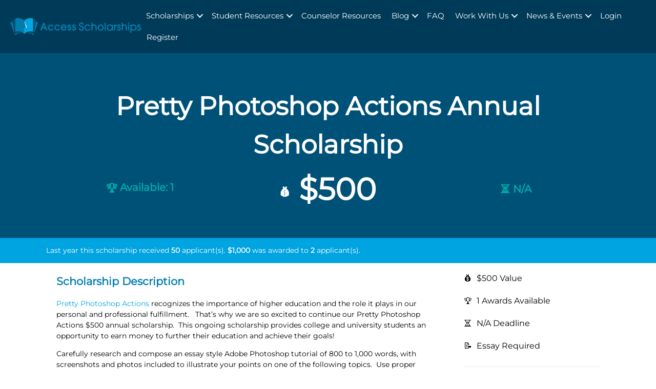

--- FILE ---
content_type: text/html; charset=UTF-8
request_url: https://accessscholarships.com/scholarship/pretty-photoshop-actions-annual-scholarship/
body_size: 25306
content:
<!DOCTYPE html>
<html lang="en-US">
	<head><meta charset="UTF-8" /><script>if(navigator.userAgent.match(/MSIE|Internet Explorer/i)||navigator.userAgent.match(/Trident\/7\..*?rv:11/i)){var href=document.location.href;if(!href.match(/[?&]nowprocket/)){if(href.indexOf("?")==-1){if(href.indexOf("#")==-1){document.location.href=href+"?nowprocket=1"}else{document.location.href=href.replace("#","?nowprocket=1#")}}else{if(href.indexOf("#")==-1){document.location.href=href+"&nowprocket=1"}else{document.location.href=href.replace("#","&nowprocket=1#")}}}}</script><script>(()=>{class RocketLazyLoadScripts{constructor(){this.v="2.0.4",this.userEvents=["keydown","keyup","mousedown","mouseup","mousemove","mouseover","mouseout","touchmove","touchstart","touchend","touchcancel","wheel","click","dblclick","input"],this.attributeEvents=["onblur","onclick","oncontextmenu","ondblclick","onfocus","onmousedown","onmouseenter","onmouseleave","onmousemove","onmouseout","onmouseover","onmouseup","onmousewheel","onscroll","onsubmit"]}async t(){this.i(),this.o(),/iP(ad|hone)/.test(navigator.userAgent)&&this.h(),this.u(),this.l(this),this.m(),this.k(this),this.p(this),this._(),await Promise.all([this.R(),this.L()]),this.lastBreath=Date.now(),this.S(this),this.P(),this.D(),this.O(),this.M(),await this.C(this.delayedScripts.normal),await this.C(this.delayedScripts.defer),await this.C(this.delayedScripts.async),await this.T(),await this.F(),await this.j(),await this.A(),window.dispatchEvent(new Event("rocket-allScriptsLoaded")),this.everythingLoaded=!0,this.lastTouchEnd&&await new Promise(t=>setTimeout(t,500-Date.now()+this.lastTouchEnd)),this.I(),this.H(),this.U(),this.W()}i(){this.CSPIssue=sessionStorage.getItem("rocketCSPIssue"),document.addEventListener("securitypolicyviolation",t=>{this.CSPIssue||"script-src-elem"!==t.violatedDirective||"data"!==t.blockedURI||(this.CSPIssue=!0,sessionStorage.setItem("rocketCSPIssue",!0))},{isRocket:!0})}o(){window.addEventListener("pageshow",t=>{this.persisted=t.persisted,this.realWindowLoadedFired=!0},{isRocket:!0}),window.addEventListener("pagehide",()=>{this.onFirstUserAction=null},{isRocket:!0})}h(){let t;function e(e){t=e}window.addEventListener("touchstart",e,{isRocket:!0}),window.addEventListener("touchend",function i(o){o.changedTouches[0]&&t.changedTouches[0]&&Math.abs(o.changedTouches[0].pageX-t.changedTouches[0].pageX)<10&&Math.abs(o.changedTouches[0].pageY-t.changedTouches[0].pageY)<10&&o.timeStamp-t.timeStamp<200&&(window.removeEventListener("touchstart",e,{isRocket:!0}),window.removeEventListener("touchend",i,{isRocket:!0}),"INPUT"===o.target.tagName&&"text"===o.target.type||(o.target.dispatchEvent(new TouchEvent("touchend",{target:o.target,bubbles:!0})),o.target.dispatchEvent(new MouseEvent("mouseover",{target:o.target,bubbles:!0})),o.target.dispatchEvent(new PointerEvent("click",{target:o.target,bubbles:!0,cancelable:!0,detail:1,clientX:o.changedTouches[0].clientX,clientY:o.changedTouches[0].clientY})),event.preventDefault()))},{isRocket:!0})}q(t){this.userActionTriggered||("mousemove"!==t.type||this.firstMousemoveIgnored?"keyup"===t.type||"mouseover"===t.type||"mouseout"===t.type||(this.userActionTriggered=!0,this.onFirstUserAction&&this.onFirstUserAction()):this.firstMousemoveIgnored=!0),"click"===t.type&&t.preventDefault(),t.stopPropagation(),t.stopImmediatePropagation(),"touchstart"===this.lastEvent&&"touchend"===t.type&&(this.lastTouchEnd=Date.now()),"click"===t.type&&(this.lastTouchEnd=0),this.lastEvent=t.type,t.composedPath&&t.composedPath()[0].getRootNode()instanceof ShadowRoot&&(t.rocketTarget=t.composedPath()[0]),this.savedUserEvents.push(t)}u(){this.savedUserEvents=[],this.userEventHandler=this.q.bind(this),this.userEvents.forEach(t=>window.addEventListener(t,this.userEventHandler,{passive:!1,isRocket:!0})),document.addEventListener("visibilitychange",this.userEventHandler,{isRocket:!0})}U(){this.userEvents.forEach(t=>window.removeEventListener(t,this.userEventHandler,{passive:!1,isRocket:!0})),document.removeEventListener("visibilitychange",this.userEventHandler,{isRocket:!0}),this.savedUserEvents.forEach(t=>{(t.rocketTarget||t.target).dispatchEvent(new window[t.constructor.name](t.type,t))})}m(){const t="return false",e=Array.from(this.attributeEvents,t=>"data-rocket-"+t),i="["+this.attributeEvents.join("],[")+"]",o="[data-rocket-"+this.attributeEvents.join("],[data-rocket-")+"]",s=(e,i,o)=>{o&&o!==t&&(e.setAttribute("data-rocket-"+i,o),e["rocket"+i]=new Function("event",o),e.setAttribute(i,t))};new MutationObserver(t=>{for(const n of t)"attributes"===n.type&&(n.attributeName.startsWith("data-rocket-")||this.everythingLoaded?n.attributeName.startsWith("data-rocket-")&&this.everythingLoaded&&this.N(n.target,n.attributeName.substring(12)):s(n.target,n.attributeName,n.target.getAttribute(n.attributeName))),"childList"===n.type&&n.addedNodes.forEach(t=>{if(t.nodeType===Node.ELEMENT_NODE)if(this.everythingLoaded)for(const i of[t,...t.querySelectorAll(o)])for(const t of i.getAttributeNames())e.includes(t)&&this.N(i,t.substring(12));else for(const e of[t,...t.querySelectorAll(i)])for(const t of e.getAttributeNames())this.attributeEvents.includes(t)&&s(e,t,e.getAttribute(t))})}).observe(document,{subtree:!0,childList:!0,attributeFilter:[...this.attributeEvents,...e]})}I(){this.attributeEvents.forEach(t=>{document.querySelectorAll("[data-rocket-"+t+"]").forEach(e=>{this.N(e,t)})})}N(t,e){const i=t.getAttribute("data-rocket-"+e);i&&(t.setAttribute(e,i),t.removeAttribute("data-rocket-"+e))}k(t){Object.defineProperty(HTMLElement.prototype,"onclick",{get(){return this.rocketonclick||null},set(e){this.rocketonclick=e,this.setAttribute(t.everythingLoaded?"onclick":"data-rocket-onclick","this.rocketonclick(event)")}})}S(t){function e(e,i){let o=e[i];e[i]=null,Object.defineProperty(e,i,{get:()=>o,set(s){t.everythingLoaded?o=s:e["rocket"+i]=o=s}})}e(document,"onreadystatechange"),e(window,"onload"),e(window,"onpageshow");try{Object.defineProperty(document,"readyState",{get:()=>t.rocketReadyState,set(e){t.rocketReadyState=e},configurable:!0}),document.readyState="loading"}catch(t){console.log("WPRocket DJE readyState conflict, bypassing")}}l(t){this.originalAddEventListener=EventTarget.prototype.addEventListener,this.originalRemoveEventListener=EventTarget.prototype.removeEventListener,this.savedEventListeners=[],EventTarget.prototype.addEventListener=function(e,i,o){o&&o.isRocket||!t.B(e,this)&&!t.userEvents.includes(e)||t.B(e,this)&&!t.userActionTriggered||e.startsWith("rocket-")||t.everythingLoaded?t.originalAddEventListener.call(this,e,i,o):(t.savedEventListeners.push({target:this,remove:!1,type:e,func:i,options:o}),"mouseenter"!==e&&"mouseleave"!==e||t.originalAddEventListener.call(this,e,t.savedUserEvents.push,o))},EventTarget.prototype.removeEventListener=function(e,i,o){o&&o.isRocket||!t.B(e,this)&&!t.userEvents.includes(e)||t.B(e,this)&&!t.userActionTriggered||e.startsWith("rocket-")||t.everythingLoaded?t.originalRemoveEventListener.call(this,e,i,o):t.savedEventListeners.push({target:this,remove:!0,type:e,func:i,options:o})}}J(t,e){this.savedEventListeners=this.savedEventListeners.filter(i=>{let o=i.type,s=i.target||window;return e!==o||t!==s||(this.B(o,s)&&(i.type="rocket-"+o),this.$(i),!1)})}H(){EventTarget.prototype.addEventListener=this.originalAddEventListener,EventTarget.prototype.removeEventListener=this.originalRemoveEventListener,this.savedEventListeners.forEach(t=>this.$(t))}$(t){t.remove?this.originalRemoveEventListener.call(t.target,t.type,t.func,t.options):this.originalAddEventListener.call(t.target,t.type,t.func,t.options)}p(t){let e;function i(e){return t.everythingLoaded?e:e.split(" ").map(t=>"load"===t||t.startsWith("load.")?"rocket-jquery-load":t).join(" ")}function o(o){function s(e){const s=o.fn[e];o.fn[e]=o.fn.init.prototype[e]=function(){return this[0]===window&&t.userActionTriggered&&("string"==typeof arguments[0]||arguments[0]instanceof String?arguments[0]=i(arguments[0]):"object"==typeof arguments[0]&&Object.keys(arguments[0]).forEach(t=>{const e=arguments[0][t];delete arguments[0][t],arguments[0][i(t)]=e})),s.apply(this,arguments),this}}if(o&&o.fn&&!t.allJQueries.includes(o)){const e={DOMContentLoaded:[],"rocket-DOMContentLoaded":[]};for(const t in e)document.addEventListener(t,()=>{e[t].forEach(t=>t())},{isRocket:!0});o.fn.ready=o.fn.init.prototype.ready=function(i){function s(){parseInt(o.fn.jquery)>2?setTimeout(()=>i.bind(document)(o)):i.bind(document)(o)}return"function"==typeof i&&(t.realDomReadyFired?!t.userActionTriggered||t.fauxDomReadyFired?s():e["rocket-DOMContentLoaded"].push(s):e.DOMContentLoaded.push(s)),o([])},s("on"),s("one"),s("off"),t.allJQueries.push(o)}e=o}t.allJQueries=[],o(window.jQuery),Object.defineProperty(window,"jQuery",{get:()=>e,set(t){o(t)}})}P(){const t=new Map;document.write=document.writeln=function(e){const i=document.currentScript,o=document.createRange(),s=i.parentElement;let n=t.get(i);void 0===n&&(n=i.nextSibling,t.set(i,n));const c=document.createDocumentFragment();o.setStart(c,0),c.appendChild(o.createContextualFragment(e)),s.insertBefore(c,n)}}async R(){return new Promise(t=>{this.userActionTriggered?t():this.onFirstUserAction=t})}async L(){return new Promise(t=>{document.addEventListener("DOMContentLoaded",()=>{this.realDomReadyFired=!0,t()},{isRocket:!0})})}async j(){return this.realWindowLoadedFired?Promise.resolve():new Promise(t=>{window.addEventListener("load",t,{isRocket:!0})})}M(){this.pendingScripts=[];this.scriptsMutationObserver=new MutationObserver(t=>{for(const e of t)e.addedNodes.forEach(t=>{"SCRIPT"!==t.tagName||t.noModule||t.isWPRocket||this.pendingScripts.push({script:t,promise:new Promise(e=>{const i=()=>{const i=this.pendingScripts.findIndex(e=>e.script===t);i>=0&&this.pendingScripts.splice(i,1),e()};t.addEventListener("load",i,{isRocket:!0}),t.addEventListener("error",i,{isRocket:!0}),setTimeout(i,1e3)})})})}),this.scriptsMutationObserver.observe(document,{childList:!0,subtree:!0})}async F(){await this.X(),this.pendingScripts.length?(await this.pendingScripts[0].promise,await this.F()):this.scriptsMutationObserver.disconnect()}D(){this.delayedScripts={normal:[],async:[],defer:[]},document.querySelectorAll("script[type$=rocketlazyloadscript]").forEach(t=>{t.hasAttribute("data-rocket-src")?t.hasAttribute("async")&&!1!==t.async?this.delayedScripts.async.push(t):t.hasAttribute("defer")&&!1!==t.defer||"module"===t.getAttribute("data-rocket-type")?this.delayedScripts.defer.push(t):this.delayedScripts.normal.push(t):this.delayedScripts.normal.push(t)})}async _(){await this.L();let t=[];document.querySelectorAll("script[type$=rocketlazyloadscript][data-rocket-src]").forEach(e=>{let i=e.getAttribute("data-rocket-src");if(i&&!i.startsWith("data:")){i.startsWith("//")&&(i=location.protocol+i);try{const o=new URL(i).origin;o!==location.origin&&t.push({src:o,crossOrigin:e.crossOrigin||"module"===e.getAttribute("data-rocket-type")})}catch(t){}}}),t=[...new Map(t.map(t=>[JSON.stringify(t),t])).values()],this.Y(t,"preconnect")}async G(t){if(await this.K(),!0!==t.noModule||!("noModule"in HTMLScriptElement.prototype))return new Promise(e=>{let i;function o(){(i||t).setAttribute("data-rocket-status","executed"),e()}try{if(navigator.userAgent.includes("Firefox/")||""===navigator.vendor||this.CSPIssue)i=document.createElement("script"),[...t.attributes].forEach(t=>{let e=t.nodeName;"type"!==e&&("data-rocket-type"===e&&(e="type"),"data-rocket-src"===e&&(e="src"),i.setAttribute(e,t.nodeValue))}),t.text&&(i.text=t.text),t.nonce&&(i.nonce=t.nonce),i.hasAttribute("src")?(i.addEventListener("load",o,{isRocket:!0}),i.addEventListener("error",()=>{i.setAttribute("data-rocket-status","failed-network"),e()},{isRocket:!0}),setTimeout(()=>{i.isConnected||e()},1)):(i.text=t.text,o()),i.isWPRocket=!0,t.parentNode.replaceChild(i,t);else{const i=t.getAttribute("data-rocket-type"),s=t.getAttribute("data-rocket-src");i?(t.type=i,t.removeAttribute("data-rocket-type")):t.removeAttribute("type"),t.addEventListener("load",o,{isRocket:!0}),t.addEventListener("error",i=>{this.CSPIssue&&i.target.src.startsWith("data:")?(console.log("WPRocket: CSP fallback activated"),t.removeAttribute("src"),this.G(t).then(e)):(t.setAttribute("data-rocket-status","failed-network"),e())},{isRocket:!0}),s?(t.fetchPriority="high",t.removeAttribute("data-rocket-src"),t.src=s):t.src="data:text/javascript;base64,"+window.btoa(unescape(encodeURIComponent(t.text)))}}catch(i){t.setAttribute("data-rocket-status","failed-transform"),e()}});t.setAttribute("data-rocket-status","skipped")}async C(t){const e=t.shift();return e?(e.isConnected&&await this.G(e),this.C(t)):Promise.resolve()}O(){this.Y([...this.delayedScripts.normal,...this.delayedScripts.defer,...this.delayedScripts.async],"preload")}Y(t,e){this.trash=this.trash||[];let i=!0;var o=document.createDocumentFragment();t.forEach(t=>{const s=t.getAttribute&&t.getAttribute("data-rocket-src")||t.src;if(s&&!s.startsWith("data:")){const n=document.createElement("link");n.href=s,n.rel=e,"preconnect"!==e&&(n.as="script",n.fetchPriority=i?"high":"low"),t.getAttribute&&"module"===t.getAttribute("data-rocket-type")&&(n.crossOrigin=!0),t.crossOrigin&&(n.crossOrigin=t.crossOrigin),t.integrity&&(n.integrity=t.integrity),t.nonce&&(n.nonce=t.nonce),o.appendChild(n),this.trash.push(n),i=!1}}),document.head.appendChild(o)}W(){this.trash.forEach(t=>t.remove())}async T(){try{document.readyState="interactive"}catch(t){}this.fauxDomReadyFired=!0;try{await this.K(),this.J(document,"readystatechange"),document.dispatchEvent(new Event("rocket-readystatechange")),await this.K(),document.rocketonreadystatechange&&document.rocketonreadystatechange(),await this.K(),this.J(document,"DOMContentLoaded"),document.dispatchEvent(new Event("rocket-DOMContentLoaded")),await this.K(),this.J(window,"DOMContentLoaded"),window.dispatchEvent(new Event("rocket-DOMContentLoaded"))}catch(t){console.error(t)}}async A(){try{document.readyState="complete"}catch(t){}try{await this.K(),this.J(document,"readystatechange"),document.dispatchEvent(new Event("rocket-readystatechange")),await this.K(),document.rocketonreadystatechange&&document.rocketonreadystatechange(),await this.K(),this.J(window,"load"),window.dispatchEvent(new Event("rocket-load")),await this.K(),window.rocketonload&&window.rocketonload(),await this.K(),this.allJQueries.forEach(t=>t(window).trigger("rocket-jquery-load")),await this.K(),this.J(window,"pageshow");const t=new Event("rocket-pageshow");t.persisted=this.persisted,window.dispatchEvent(t),await this.K(),window.rocketonpageshow&&window.rocketonpageshow({persisted:this.persisted})}catch(t){console.error(t)}}async K(){Date.now()-this.lastBreath>45&&(await this.X(),this.lastBreath=Date.now())}async X(){return document.hidden?new Promise(t=>setTimeout(t)):new Promise(t=>requestAnimationFrame(t))}B(t,e){return e===document&&"readystatechange"===t||(e===document&&"DOMContentLoaded"===t||(e===window&&"DOMContentLoaded"===t||(e===window&&"load"===t||e===window&&"pageshow"===t)))}static run(){(new RocketLazyLoadScripts).t()}}RocketLazyLoadScripts.run()})();</script>
		<title>Pretty Photoshop Actions Annual Scholarship - Access Scholarships</title>
<link data-rocket-preload as="style" data-wpr-hosted-gf-parameters="family=Montserrat%3A400&display=swap" href="https://cdn.accessscholarships.com/wp-content/cache/fonts/1/google-fonts/css/a/9/9/9a88c5b5a059b025ba4de40d20a83.css" rel="preload">
<link data-wpr-hosted-gf-parameters="family=Montserrat%3A400&display=swap" href="https://cdn.accessscholarships.com/wp-content/cache/fonts/1/google-fonts/css/a/9/9/9a88c5b5a059b025ba4de40d20a83.css" media="print" onload="this.media=&#039;all&#039;" rel="stylesheet">
<noscript data-wpr-hosted-gf-parameters=""><link rel="stylesheet" href="https://fonts.googleapis.com/css?family=Montserrat%3A400&#038;display=swap"></noscript>
		
		<meta name="viewport" content="width=device-width, minimum-scale=1.0" />
		<meta name='robots' content='index, follow, max-image-preview:large, max-snippet:-1, max-video-preview:-1' />

	<!-- This site is optimized with the Yoast SEO Premium plugin v26.7 (Yoast SEO v26.7) - https://yoast.com/wordpress/plugins/seo/ -->
	<meta name="description" content="Pretty Photoshop Actions recognizes the importance of higher education and the role it plays in our personal and professional fulfillment.   That’s why we …" />
	<link rel="canonical" href="https://accessscholarships.com/scholarship/pretty-photoshop-actions-annual-scholarship/" />
	<meta property="og:locale" content="en_US" />
	<meta property="og:type" content="article" />
	<meta property="og:title" content="Pretty Photoshop Actions Annual Scholarship" />
	<meta property="og:description" content="Pretty Photoshop Actions recognizes the importance of higher education and the role it plays in our personal and professional fulfillment.   That’s why we are so excited to continue our Pretty Photoshop Actions $500 annual scholarship.  This ongoing scholarship provides college and university students an opportunity to earn money to further their education and achieve their goals! Carefully [&hellip;]" />
	<meta property="og:url" content="https://accessscholarships.com/scholarship/pretty-photoshop-actions-annual-scholarship/" />
	<meta property="og:site_name" content="Access Scholarships" />
	<meta property="article:modified_time" content="2021-07-07T19:28:30+00:00" />
	<meta name="twitter:card" content="summary_large_image" />
	<meta name="twitter:site" content="@fundyouredu" />
	<meta name="twitter:label1" content="Est. reading time" />
	<meta name="twitter:data1" content="1 minute" />
	<script type="application/ld+json" class="yoast-schema-graph">{"@context":"https://schema.org","@graph":[{"@type":"WebPage","@id":"https://accessscholarships.com/scholarship/pretty-photoshop-actions-annual-scholarship/","url":"https://accessscholarships.com/scholarship/pretty-photoshop-actions-annual-scholarship/","name":"Pretty Photoshop Actions Annual Scholarship - Access Scholarships","isPartOf":{"@id":"https://accessscholarships.com/#website"},"datePublished":"2021-06-09T20:26:22+00:00","dateModified":"2021-07-07T19:28:30+00:00","breadcrumb":{"@id":"https://accessscholarships.com/scholarship/pretty-photoshop-actions-annual-scholarship/#breadcrumb"},"inLanguage":"en-US","potentialAction":[{"@type":"ReadAction","target":["https://accessscholarships.com/scholarship/pretty-photoshop-actions-annual-scholarship/"]}]},{"@type":"BreadcrumbList","@id":"https://accessscholarships.com/scholarship/pretty-photoshop-actions-annual-scholarship/#breadcrumb","itemListElement":[{"@type":"ListItem","position":1,"name":"Home","item":"https://accessscholarships.com/"},{"@type":"ListItem","position":2,"name":"Scholarships","item":"https://accessscholarships.com/scholarship/"},{"@type":"ListItem","position":3,"name":"Pretty Photoshop Actions Annual Scholarship"}]},{"@type":"WebSite","@id":"https://accessscholarships.com/#website","url":"https://accessscholarships.com/","name":"Access Scholarships","description":"Scholarships for High School, College, and Graduate Students","publisher":{"@id":"https://accessscholarships.com/#organization"},"potentialAction":[{"@type":"SearchAction","target":{"@type":"EntryPoint","urlTemplate":"https://accessscholarships.com/?s={search_term_string}"},"query-input":{"@type":"PropertyValueSpecification","valueRequired":true,"valueName":"search_term_string"}}],"inLanguage":"en-US"},{"@type":"Organization","@id":"https://accessscholarships.com/#organization","name":"Access Scholarships","url":"https://accessscholarships.com/","logo":{"@type":"ImageObject","inLanguage":"en-US","@id":"https://accessscholarships.com/#/schema/logo/image/","url":"https://accessscholarships.com/wp-content/uploads/2020/10/output-onlinepngtools.png","contentUrl":"https://accessscholarships.com/wp-content/uploads/2020/10/output-onlinepngtools.png","width":1920,"height":1134,"caption":"Access Scholarships"},"image":{"@id":"https://accessscholarships.com/#/schema/logo/image/"},"sameAs":["https://x.com/fundyouredu","https://www.instagram.com/accessscholarships/","https://www.tiktok.com/@accessscholarships"]}]}</script>
	<!-- / Yoast SEO Premium plugin. -->


<link rel='dns-prefetch' href='//fonts.googleapis.com' />
<link rel='dns-prefetch' href='//cdn.accessscholarships.com' />
<link href='https://fonts.gstatic.com' crossorigin rel='preconnect' />
<link href='https://cdn.accessscholarships.com' rel='preconnect' />
<link rel="alternate" title="oEmbed (JSON)" type="application/json+oembed" href="https://accessscholarships.com/wp-json/oembed/1.0/embed?url=https%3A%2F%2Faccessscholarships.com%2Fscholarship%2Fpretty-photoshop-actions-annual-scholarship%2F" />
<link rel="alternate" title="oEmbed (XML)" type="text/xml+oembed" href="https://accessscholarships.com/wp-json/oembed/1.0/embed?url=https%3A%2F%2Faccessscholarships.com%2Fscholarship%2Fpretty-photoshop-actions-annual-scholarship%2F&#038;format=xml" />
<style id='wp-img-auto-sizes-contain-inline-css' type='text/css'>
img:is([sizes=auto i],[sizes^="auto," i]){contain-intrinsic-size:3000px 1500px}
/*# sourceURL=wp-img-auto-sizes-contain-inline-css */
</style>
<style id='wp-block-library-inline-css' type='text/css'>
:root{--wp-block-synced-color:#7a00df;--wp-block-synced-color--rgb:122,0,223;--wp-bound-block-color:var(--wp-block-synced-color);--wp-editor-canvas-background:#ddd;--wp-admin-theme-color:#007cba;--wp-admin-theme-color--rgb:0,124,186;--wp-admin-theme-color-darker-10:#006ba1;--wp-admin-theme-color-darker-10--rgb:0,107,160.5;--wp-admin-theme-color-darker-20:#005a87;--wp-admin-theme-color-darker-20--rgb:0,90,135;--wp-admin-border-width-focus:2px}@media (min-resolution:192dpi){:root{--wp-admin-border-width-focus:1.5px}}.wp-element-button{cursor:pointer}:root .has-very-light-gray-background-color{background-color:#eee}:root .has-very-dark-gray-background-color{background-color:#313131}:root .has-very-light-gray-color{color:#eee}:root .has-very-dark-gray-color{color:#313131}:root .has-vivid-green-cyan-to-vivid-cyan-blue-gradient-background{background:linear-gradient(135deg,#00d084,#0693e3)}:root .has-purple-crush-gradient-background{background:linear-gradient(135deg,#34e2e4,#4721fb 50%,#ab1dfe)}:root .has-hazy-dawn-gradient-background{background:linear-gradient(135deg,#faaca8,#dad0ec)}:root .has-subdued-olive-gradient-background{background:linear-gradient(135deg,#fafae1,#67a671)}:root .has-atomic-cream-gradient-background{background:linear-gradient(135deg,#fdd79a,#004a59)}:root .has-nightshade-gradient-background{background:linear-gradient(135deg,#330968,#31cdcf)}:root .has-midnight-gradient-background{background:linear-gradient(135deg,#020381,#2874fc)}:root{--wp--preset--font-size--normal:16px;--wp--preset--font-size--huge:42px}.has-regular-font-size{font-size:1em}.has-larger-font-size{font-size:2.625em}.has-normal-font-size{font-size:var(--wp--preset--font-size--normal)}.has-huge-font-size{font-size:var(--wp--preset--font-size--huge)}.has-text-align-center{text-align:center}.has-text-align-left{text-align:left}.has-text-align-right{text-align:right}.has-fit-text{white-space:nowrap!important}#end-resizable-editor-section{display:none}.aligncenter{clear:both}.items-justified-left{justify-content:flex-start}.items-justified-center{justify-content:center}.items-justified-right{justify-content:flex-end}.items-justified-space-between{justify-content:space-between}.screen-reader-text{border:0;clip-path:inset(50%);height:1px;margin:-1px;overflow:hidden;padding:0;position:absolute;width:1px;word-wrap:normal!important}.screen-reader-text:focus{background-color:#ddd;clip-path:none;color:#444;display:block;font-size:1em;height:auto;left:5px;line-height:normal;padding:15px 23px 14px;text-decoration:none;top:5px;width:auto;z-index:100000}html :where(.has-border-color){border-style:solid}html :where([style*=border-top-color]){border-top-style:solid}html :where([style*=border-right-color]){border-right-style:solid}html :where([style*=border-bottom-color]){border-bottom-style:solid}html :where([style*=border-left-color]){border-left-style:solid}html :where([style*=border-width]){border-style:solid}html :where([style*=border-top-width]){border-top-style:solid}html :where([style*=border-right-width]){border-right-style:solid}html :where([style*=border-bottom-width]){border-bottom-style:solid}html :where([style*=border-left-width]){border-left-style:solid}html :where(img[class*=wp-image-]){height:auto;max-width:100%}:where(figure){margin:0 0 1em}html :where(.is-position-sticky){--wp-admin--admin-bar--position-offset:var(--wp-admin--admin-bar--height,0px)}@media screen and (max-width:600px){html :where(.is-position-sticky){--wp-admin--admin-bar--position-offset:0px}}

/*# sourceURL=wp-block-library-inline-css */
</style><style id='global-styles-inline-css' type='text/css'>
:root{--wp--preset--aspect-ratio--square: 1;--wp--preset--aspect-ratio--4-3: 4/3;--wp--preset--aspect-ratio--3-4: 3/4;--wp--preset--aspect-ratio--3-2: 3/2;--wp--preset--aspect-ratio--2-3: 2/3;--wp--preset--aspect-ratio--16-9: 16/9;--wp--preset--aspect-ratio--9-16: 9/16;--wp--preset--color--black: #000000;--wp--preset--color--cyan-bluish-gray: #abb8c3;--wp--preset--color--white: #ffffff;--wp--preset--color--pale-pink: #f78da7;--wp--preset--color--vivid-red: #cf2e2e;--wp--preset--color--luminous-vivid-orange: #ff6900;--wp--preset--color--luminous-vivid-amber: #fcb900;--wp--preset--color--light-green-cyan: #7bdcb5;--wp--preset--color--vivid-green-cyan: #00d084;--wp--preset--color--pale-cyan-blue: #8ed1fc;--wp--preset--color--vivid-cyan-blue: #0693e3;--wp--preset--color--vivid-purple: #9b51e0;--wp--preset--gradient--vivid-cyan-blue-to-vivid-purple: linear-gradient(135deg,rgb(6,147,227) 0%,rgb(155,81,224) 100%);--wp--preset--gradient--light-green-cyan-to-vivid-green-cyan: linear-gradient(135deg,rgb(122,220,180) 0%,rgb(0,208,130) 100%);--wp--preset--gradient--luminous-vivid-amber-to-luminous-vivid-orange: linear-gradient(135deg,rgb(252,185,0) 0%,rgb(255,105,0) 100%);--wp--preset--gradient--luminous-vivid-orange-to-vivid-red: linear-gradient(135deg,rgb(255,105,0) 0%,rgb(207,46,46) 100%);--wp--preset--gradient--very-light-gray-to-cyan-bluish-gray: linear-gradient(135deg,rgb(238,238,238) 0%,rgb(169,184,195) 100%);--wp--preset--gradient--cool-to-warm-spectrum: linear-gradient(135deg,rgb(74,234,220) 0%,rgb(151,120,209) 20%,rgb(207,42,186) 40%,rgb(238,44,130) 60%,rgb(251,105,98) 80%,rgb(254,248,76) 100%);--wp--preset--gradient--blush-light-purple: linear-gradient(135deg,rgb(255,206,236) 0%,rgb(152,150,240) 100%);--wp--preset--gradient--blush-bordeaux: linear-gradient(135deg,rgb(254,205,165) 0%,rgb(254,45,45) 50%,rgb(107,0,62) 100%);--wp--preset--gradient--luminous-dusk: linear-gradient(135deg,rgb(255,203,112) 0%,rgb(199,81,192) 50%,rgb(65,88,208) 100%);--wp--preset--gradient--pale-ocean: linear-gradient(135deg,rgb(255,245,203) 0%,rgb(182,227,212) 50%,rgb(51,167,181) 100%);--wp--preset--gradient--electric-grass: linear-gradient(135deg,rgb(202,248,128) 0%,rgb(113,206,126) 100%);--wp--preset--gradient--midnight: linear-gradient(135deg,rgb(2,3,129) 0%,rgb(40,116,252) 100%);--wp--preset--font-size--small: 13px;--wp--preset--font-size--medium: 20px;--wp--preset--font-size--large: 36px;--wp--preset--font-size--x-large: 42px;--wp--preset--spacing--20: 0.44rem;--wp--preset--spacing--30: 0.67rem;--wp--preset--spacing--40: 1rem;--wp--preset--spacing--50: 1.5rem;--wp--preset--spacing--60: 2.25rem;--wp--preset--spacing--70: 3.38rem;--wp--preset--spacing--80: 5.06rem;--wp--preset--shadow--natural: 6px 6px 9px rgba(0, 0, 0, 0.2);--wp--preset--shadow--deep: 12px 12px 50px rgba(0, 0, 0, 0.4);--wp--preset--shadow--sharp: 6px 6px 0px rgba(0, 0, 0, 0.2);--wp--preset--shadow--outlined: 6px 6px 0px -3px rgb(255, 255, 255), 6px 6px rgb(0, 0, 0);--wp--preset--shadow--crisp: 6px 6px 0px rgb(0, 0, 0);}:where(.is-layout-flex){gap: 0.5em;}:where(.is-layout-grid){gap: 0.5em;}body .is-layout-flex{display: flex;}.is-layout-flex{flex-wrap: wrap;align-items: center;}.is-layout-flex > :is(*, div){margin: 0;}body .is-layout-grid{display: grid;}.is-layout-grid > :is(*, div){margin: 0;}:where(.wp-block-columns.is-layout-flex){gap: 2em;}:where(.wp-block-columns.is-layout-grid){gap: 2em;}:where(.wp-block-post-template.is-layout-flex){gap: 1.25em;}:where(.wp-block-post-template.is-layout-grid){gap: 1.25em;}.has-black-color{color: var(--wp--preset--color--black) !important;}.has-cyan-bluish-gray-color{color: var(--wp--preset--color--cyan-bluish-gray) !important;}.has-white-color{color: var(--wp--preset--color--white) !important;}.has-pale-pink-color{color: var(--wp--preset--color--pale-pink) !important;}.has-vivid-red-color{color: var(--wp--preset--color--vivid-red) !important;}.has-luminous-vivid-orange-color{color: var(--wp--preset--color--luminous-vivid-orange) !important;}.has-luminous-vivid-amber-color{color: var(--wp--preset--color--luminous-vivid-amber) !important;}.has-light-green-cyan-color{color: var(--wp--preset--color--light-green-cyan) !important;}.has-vivid-green-cyan-color{color: var(--wp--preset--color--vivid-green-cyan) !important;}.has-pale-cyan-blue-color{color: var(--wp--preset--color--pale-cyan-blue) !important;}.has-vivid-cyan-blue-color{color: var(--wp--preset--color--vivid-cyan-blue) !important;}.has-vivid-purple-color{color: var(--wp--preset--color--vivid-purple) !important;}.has-black-background-color{background-color: var(--wp--preset--color--black) !important;}.has-cyan-bluish-gray-background-color{background-color: var(--wp--preset--color--cyan-bluish-gray) !important;}.has-white-background-color{background-color: var(--wp--preset--color--white) !important;}.has-pale-pink-background-color{background-color: var(--wp--preset--color--pale-pink) !important;}.has-vivid-red-background-color{background-color: var(--wp--preset--color--vivid-red) !important;}.has-luminous-vivid-orange-background-color{background-color: var(--wp--preset--color--luminous-vivid-orange) !important;}.has-luminous-vivid-amber-background-color{background-color: var(--wp--preset--color--luminous-vivid-amber) !important;}.has-light-green-cyan-background-color{background-color: var(--wp--preset--color--light-green-cyan) !important;}.has-vivid-green-cyan-background-color{background-color: var(--wp--preset--color--vivid-green-cyan) !important;}.has-pale-cyan-blue-background-color{background-color: var(--wp--preset--color--pale-cyan-blue) !important;}.has-vivid-cyan-blue-background-color{background-color: var(--wp--preset--color--vivid-cyan-blue) !important;}.has-vivid-purple-background-color{background-color: var(--wp--preset--color--vivid-purple) !important;}.has-black-border-color{border-color: var(--wp--preset--color--black) !important;}.has-cyan-bluish-gray-border-color{border-color: var(--wp--preset--color--cyan-bluish-gray) !important;}.has-white-border-color{border-color: var(--wp--preset--color--white) !important;}.has-pale-pink-border-color{border-color: var(--wp--preset--color--pale-pink) !important;}.has-vivid-red-border-color{border-color: var(--wp--preset--color--vivid-red) !important;}.has-luminous-vivid-orange-border-color{border-color: var(--wp--preset--color--luminous-vivid-orange) !important;}.has-luminous-vivid-amber-border-color{border-color: var(--wp--preset--color--luminous-vivid-amber) !important;}.has-light-green-cyan-border-color{border-color: var(--wp--preset--color--light-green-cyan) !important;}.has-vivid-green-cyan-border-color{border-color: var(--wp--preset--color--vivid-green-cyan) !important;}.has-pale-cyan-blue-border-color{border-color: var(--wp--preset--color--pale-cyan-blue) !important;}.has-vivid-cyan-blue-border-color{border-color: var(--wp--preset--color--vivid-cyan-blue) !important;}.has-vivid-purple-border-color{border-color: var(--wp--preset--color--vivid-purple) !important;}.has-vivid-cyan-blue-to-vivid-purple-gradient-background{background: var(--wp--preset--gradient--vivid-cyan-blue-to-vivid-purple) !important;}.has-light-green-cyan-to-vivid-green-cyan-gradient-background{background: var(--wp--preset--gradient--light-green-cyan-to-vivid-green-cyan) !important;}.has-luminous-vivid-amber-to-luminous-vivid-orange-gradient-background{background: var(--wp--preset--gradient--luminous-vivid-amber-to-luminous-vivid-orange) !important;}.has-luminous-vivid-orange-to-vivid-red-gradient-background{background: var(--wp--preset--gradient--luminous-vivid-orange-to-vivid-red) !important;}.has-very-light-gray-to-cyan-bluish-gray-gradient-background{background: var(--wp--preset--gradient--very-light-gray-to-cyan-bluish-gray) !important;}.has-cool-to-warm-spectrum-gradient-background{background: var(--wp--preset--gradient--cool-to-warm-spectrum) !important;}.has-blush-light-purple-gradient-background{background: var(--wp--preset--gradient--blush-light-purple) !important;}.has-blush-bordeaux-gradient-background{background: var(--wp--preset--gradient--blush-bordeaux) !important;}.has-luminous-dusk-gradient-background{background: var(--wp--preset--gradient--luminous-dusk) !important;}.has-pale-ocean-gradient-background{background: var(--wp--preset--gradient--pale-ocean) !important;}.has-electric-grass-gradient-background{background: var(--wp--preset--gradient--electric-grass) !important;}.has-midnight-gradient-background{background: var(--wp--preset--gradient--midnight) !important;}.has-small-font-size{font-size: var(--wp--preset--font-size--small) !important;}.has-medium-font-size{font-size: var(--wp--preset--font-size--medium) !important;}.has-large-font-size{font-size: var(--wp--preset--font-size--large) !important;}.has-x-large-font-size{font-size: var(--wp--preset--font-size--x-large) !important;}
/*# sourceURL=global-styles-inline-css */
</style>

<style id='classic-theme-styles-inline-css' type='text/css'>
/*! This file is auto-generated */
.wp-block-button__link{color:#fff;background-color:#32373c;border-radius:9999px;box-shadow:none;text-decoration:none;padding:calc(.667em + 2px) calc(1.333em + 2px);font-size:1.125em}.wp-block-file__button{background:#32373c;color:#fff;text-decoration:none}
/*# sourceURL=/wp-includes/css/classic-themes.min.css */
</style>
<link data-minify="1" rel='stylesheet' id='inf-font-awesome-css' href='https://cdn.accessscholarships.com/wp-content/cache/min/1/wp-content/plugins/blog-designer-pack-pro/assets/css/font-awesome.min.css?ver=1768573092' type='text/css' media='all' />
<link rel='stylesheet' id='owl-carousel-css' href='https://cdn.accessscholarships.com/wp-content/cache/background-css/1/cdn.accessscholarships.com/wp-content/plugins/blog-designer-pack-pro/assets/css/owl.carousel.min.css?ver=1761835264&wpr_t=1768574660' type='text/css' media='all' />
<link rel='stylesheet' id='bdpp-public-style-css' href='https://cdn.accessscholarships.com/wp-content/plugins/blog-designer-pack-pro/assets/css/bdpp-public.min.css?ver=1761835264' type='text/css' media='all' />
<link data-minify="1" rel='stylesheet' id='font-awesome-5-css' href='https://cdn.accessscholarships.com/wp-content/cache/min/1/wp-content/plugins/bb-plugin/fonts/fontawesome/5.15.4/css/all.min.css?ver=1768573092' type='text/css' media='all' />
<link data-minify="1" rel='stylesheet' id='fl-builder-layout-bundle-b66164c6a0da5bba58e18e25dcc1a87c-css' href='https://cdn.accessscholarships.com/wp-content/cache/min/1/wp-content/uploads/bb-plugin/cache/b66164c6a0da5bba58e18e25dcc1a87c-layout-bundle.css?ver=1768573092' type='text/css' media='all' />
<link data-minify="1" rel='stylesheet' id='style-css' href='https://cdn.accessscholarships.com/wp-content/cache/min/1/wp-content/themes/blank/style.css?ver=1768573092' type='text/css' media='all' />
<link data-minify="1" rel='stylesheet' id='wishlist-style-css' href='https://cdn.accessscholarships.com/wp-content/cache/background-css/1/cdn.accessscholarships.com/wp-content/cache/min/1/wp-content/plugins/ss88-wishlist/css/style.css?ver=1768573092&wpr_t=1768574660' type='text/css' media='all' />
<link rel='stylesheet' id='pp-animate-css' href='https://cdn.accessscholarships.com/wp-content/plugins/bbpowerpack/assets/css/animate.min.css?ver=1765652881' type='text/css' media='all' />
<style id='rocket-lazyload-inline-css' type='text/css'>
.rll-youtube-player{position:relative;padding-bottom:56.23%;height:0;overflow:hidden;max-width:100%;}.rll-youtube-player:focus-within{outline: 2px solid currentColor;outline-offset: 5px;}.rll-youtube-player iframe{position:absolute;top:0;left:0;width:100%;height:100%;z-index:100;background:0 0}.rll-youtube-player img{bottom:0;display:block;left:0;margin:auto;max-width:100%;width:100%;position:absolute;right:0;top:0;border:none;height:auto;-webkit-transition:.4s all;-moz-transition:.4s all;transition:.4s all}.rll-youtube-player img:hover{-webkit-filter:brightness(75%)}.rll-youtube-player .play{height:100%;width:100%;left:0;top:0;position:absolute;background:var(--wpr-bg-73e81e5e-6e7c-43f1-bbc5-5b16ca614838) no-repeat center;background-color: transparent !important;cursor:pointer;border:none;}
/*# sourceURL=rocket-lazyload-inline-css */
</style>

<script type="text/javascript" src="https://cdn.accessscholarships.com/wp-includes/js/jquery/jquery.min.js?ver=1699451578" id="jquery-core-js" data-rocket-defer defer></script>
<script type="text/javascript" src="https://cdn.accessscholarships.com/wp-includes/js/jquery/jquery-migrate.min.js?ver=1692020235" id="jquery-migrate-js" data-rocket-defer defer></script>
<script type="text/javascript" id="ss88_ajax-js-extra">
/* <![CDATA[ */
var ss88 = {"ajaxurl":"https://accessscholarships.com/wp-admin/admin-ajax.php"};
//# sourceURL=ss88_ajax-js-extra
/* ]]> */
</script>
<script type="rocketlazyloadscript" data-minify="1" data-rocket-type="text/javascript" data-rocket-src="https://cdn.accessscholarships.com/wp-content/cache/min/1/wp-content/themes/blank/js/ajax.js?ver=1768573092" id="ss88_ajax-js" data-rocket-defer defer></script>
<link rel="https://api.w.org/" href="https://accessscholarships.com/wp-json/" /><link rel="EditURI" type="application/rsd+xml" title="RSD" href="https://accessscholarships.com/xmlrpc.php?rsd" />
<meta name="generator" content="WordPress 6.9" />
<link rel='shortlink' href='https://accessscholarships.com/?p=31436' />
		<script type="rocketlazyloadscript">
			var bb_powerpack = {
				version: '2.40.10',
				getAjaxUrl: function() { return atob( 'aHR0cHM6Ly9hY2Nlc3NzY2hvbGFyc2hpcHMuY29tL3dwLWFkbWluL2FkbWluLWFqYXgucGhw' ); },
				callback: function() {},
				mapMarkerData: {},
				post_id: '31436',
				search_term: '',
				current_page: 'https://accessscholarships.com/scholarship/pretty-photoshop-actions-annual-scholarship/',
				conditionals: {
					is_front_page: false,
					is_home: false,
					is_archive: false,
					current_post_type: '',
					is_tax: false,
										is_author: false,
					current_author: false,
					is_search: false,
									}
			};
		</script>
		
 <!-- OneAll.com / Social Login for WordPress / v5.10.0 -->
<script type="rocketlazyloadscript" data-cfasync="false" data-rocket-type="text/javascript">
 (function() {
  var oa = document.createElement('script'); oa.type = 'text/javascript';
  oa.async = true; oa.src = 'https://accessscholarships.api.oneall.com/socialize/library.js';
  var s = document.getElementsByTagName('script')[0]; s.parentNode.insertBefore(oa, s);
 })();
</script>
<style>.oneall_social_login + p.comment-notes{margin-top: 10px !important;}#login #loginform .oneall_social_login{background-color: rgba(0, 0, 0, 0.04);padding: 10px 10px 0 10px;margin-bottom: 10px;border: 1px solid rgba(0, 0, 0, 0.06);border-radius: 4px;}</style><script type="rocketlazyloadscript">document.createElement( "picture" );if(!window.HTMLPictureElement && document.addEventListener) {window.addEventListener("DOMContentLoaded", function() {var s = document.createElement("script");s.src = "https://accessscholarships.com/wp-content/plugins/webp-express/js/picturefill.min.js";document.body.appendChild(s);});}</script><link rel="icon" href="https://cdn.accessscholarships.com/wp-content/uploads/2020/07/cropped-512x512-3-150x150.webp" sizes="32x32" />
<link rel="icon" href="https://cdn.accessscholarships.com/wp-content/uploads/2020/07/cropped-512x512-3-300x300.webp" sizes="192x192" />
<link rel="apple-touch-icon" href="https://cdn.accessscholarships.com/wp-content/uploads/2020/07/cropped-512x512-3-300x300.webp" />
<meta name="msapplication-TileImage" content="https://cdn.accessscholarships.com/wp-content/uploads/2020/07/cropped-512x512-3-300x300.png" />
<noscript><style id="rocket-lazyload-nojs-css">.rll-youtube-player, [data-lazy-src]{display:none !important;}</style></noscript>	<style id="wpr-lazyload-bg-container"></style><style id="wpr-lazyload-bg-exclusion"></style>
<noscript>
<style id="wpr-lazyload-bg-nostyle">.owl-carousel .owl-video-play-icon{--wpr-bg-dd4bc4b4-0033-4625-a212-00a09336162e: url('https://cdn.accessscholarships.com/wp-content/plugins/blog-designer-pack-pro/assets/css/owl.video.play.png');}.wishlist-table.loading:before{--wpr-bg-284398ab-c643-4d09-ab82-14da377b46c6: url('https://cdn.accessscholarships.com/wp-content/plugins/ss88-wishlist/images/loading.svg');}.wishlist-table a.wishlist-remove{--wpr-bg-07fdf0f9-08ba-43af-b0fb-268d2a72816d: url('https://cdn.accessscholarships.com/wp-content/plugins/ss88-wishlist/images/remove.svg');}.rll-youtube-player .play{--wpr-bg-73e81e5e-6e7c-43f1-bbc5-5b16ca614838: url('https://cdn.accessscholarships.com/wp-content/plugins/wp-rocket/assets/img/youtube.png');}</style>
</noscript>
<script type="application/javascript">const rocket_pairs = [{"selector":".owl-carousel .owl-video-play-icon","style":".owl-carousel .owl-video-play-icon{--wpr-bg-dd4bc4b4-0033-4625-a212-00a09336162e: url('https:\/\/cdn.accessscholarships.com\/wp-content\/plugins\/blog-designer-pack-pro\/assets\/css\/owl.video.play.png');}","hash":"dd4bc4b4-0033-4625-a212-00a09336162e","url":"https:\/\/cdn.accessscholarships.com\/wp-content\/plugins\/blog-designer-pack-pro\/assets\/css\/owl.video.play.png"},{"selector":".wishlist-table.loading","style":".wishlist-table.loading:before{--wpr-bg-284398ab-c643-4d09-ab82-14da377b46c6: url('https:\/\/cdn.accessscholarships.com\/wp-content\/plugins\/ss88-wishlist\/images\/loading.svg');}","hash":"284398ab-c643-4d09-ab82-14da377b46c6","url":"https:\/\/cdn.accessscholarships.com\/wp-content\/plugins\/ss88-wishlist\/images\/loading.svg"},{"selector":".wishlist-table a.wishlist-remove","style":".wishlist-table a.wishlist-remove{--wpr-bg-07fdf0f9-08ba-43af-b0fb-268d2a72816d: url('https:\/\/cdn.accessscholarships.com\/wp-content\/plugins\/ss88-wishlist\/images\/remove.svg');}","hash":"07fdf0f9-08ba-43af-b0fb-268d2a72816d","url":"https:\/\/cdn.accessscholarships.com\/wp-content\/plugins\/ss88-wishlist\/images\/remove.svg"},{"selector":".rll-youtube-player .play","style":".rll-youtube-player .play{--wpr-bg-73e81e5e-6e7c-43f1-bbc5-5b16ca614838: url('https:\/\/cdn.accessscholarships.com\/wp-content\/plugins\/wp-rocket\/assets\/img\/youtube.png');}","hash":"73e81e5e-6e7c-43f1-bbc5-5b16ca614838","url":"https:\/\/cdn.accessscholarships.com\/wp-content\/plugins\/wp-rocket\/assets\/img\/youtube.png"}]; const rocket_excluded_pairs = [];</script><meta name="generator" content="WP Rocket 3.20.2" data-wpr-features="wpr_lazyload_css_bg_img wpr_delay_js wpr_defer_js wpr_minify_js wpr_lazyload_images wpr_lazyload_iframes wpr_cache_webp wpr_minify_css wpr_cdn wpr_host_fonts_locally wpr_desktop" /></head>
	<body class="wp-singular scholarship-template-default single single-scholarship postid-31436 wp-theme-blank fl-builder-2-10-0-5 fl-themer-1-5-2-1 fl-no-js fl-theme-builder-header fl-theme-builder-header-header fl-theme-builder-footer fl-theme-builder-footer-footer fl-theme-builder-singular fl-theme-builder-singular-scholarship">
	<header data-rocket-location-hash="38f49560ab7cb7d7601bbee5afc74f70" class="fl-builder-content fl-builder-content-37 fl-builder-global-templates-locked" data-post-id="37" data-type="header" data-sticky="1" data-sticky-on="" data-sticky-breakpoint="medium" data-shrink="1" data-overlay="1" data-overlay-bg="default" data-shrink-image-height="50px" role="banner" itemscope="itemscope" itemtype="http://schema.org/WPHeader"><div data-rocket-location-hash="f05bb884f2ec3d5ed112e98a30ed30a2" class="fl-row fl-row-full-width fl-row-bg-color fl-node-5e5834f2eae77 fl-row-default-height fl-row-align-center" data-node="5e5834f2eae77">
	<div data-rocket-location-hash="f843aea63f10c59b9faa742cfcbf4dd7" class="fl-row-content-wrap">
						<div class="fl-row-content fl-row-fixed-width fl-node-content">
		
<div class="fl-col-group fl-node-5e5834f2eae81 fl-col-group-equal-height fl-col-group-align-center fl-col-group-custom-width" data-node="5e5834f2eae81">
			<div class="fl-col fl-node-5e5834f2eae87 fl-col-bg-color fl-col-small fl-col-small-custom-width" data-node="5e5834f2eae87">
	<div class="fl-col-content fl-node-content"><div class="fl-module fl-module-photo fl-node-5efcc003d1e79" data-node="5efcc003d1e79">
	<div class="fl-module-content fl-node-content">
		<div role="figure" class="fl-photo fl-photo-align-left" itemscope itemtype="https://schema.org/ImageObject">
	<div class="fl-photo-content fl-photo-img-png">
				<a href="/" target="_self" itemprop="url">
				<img decoding="async" class="fl-photo-img wp-image-5267 size-full" src="https://cdn.accessscholarships.com/wp-content/uploads/2020/02/logo.webp" alt="College scholarships for high school seniors from Access Scholarships" height="39" width="300" title="High School and College scholarships for students from Access Scholarships"  data-no-lazy="1" itemprop="image" />
				</a>
					</div>
	</div>
	</div>
</div>
</div>
</div>
			<div class="fl-col fl-node-5f0c7246693da fl-col-bg-color fl-col-small-custom-width" data-node="5f0c7246693da">
	<div class="fl-col-content fl-node-content"><div class="fl-module fl-module-menu fl-node-5f0c72531df8d" data-node="5f0c72531df8d">
	<div class="fl-module-content fl-node-content">
		<div class="fl-menu fl-menu-responsive-toggle-mobile">
	<button class="fl-menu-mobile-toggle hamburger fl-content-ui-button" aria-haspopup="menu" aria-label="Menu"><span class="fl-menu-icon svg-container"><svg version="1.1" class="hamburger-menu" xmlns="http://www.w3.org/2000/svg" xmlns:xlink="http://www.w3.org/1999/xlink" viewBox="0 0 512 512">
<rect class="fl-hamburger-menu-top" width="512" height="102"/>
<rect class="fl-hamburger-menu-middle" y="205" width="512" height="102"/>
<rect class="fl-hamburger-menu-bottom" y="410" width="512" height="102"/>
</svg>
</span></button>	<div class="fl-clear"></div>
	<nav role="navigation" aria-label="Menu" itemscope="itemscope" itemtype="https://schema.org/SiteNavigationElement"><ul id="menu-main-menu-logged-out" class="menu fl-menu-horizontal fl-toggle-arrows"><li id="menu-item-10477" class="menu-item menu-item-type-post_type menu-item-object-page menu-item-has-children fl-has-submenu"><div class="fl-has-submenu-container"><a role="menuitem" href="https://accessscholarships.com/search-scholarships/">Scholarships</a><span role="button" tabindex="0" role="menuitem" aria-label="Scholarships submenu toggle" aria-haspopup="menu" aria-expanded="false" aria-controls="sub-menu-10477" class="fl-menu-toggle fl-content-ui-button"></span></div><ul id="sub-menu-10477" class="sub-menu" role="menu">	<li id="menu-item-15158" class="menu-item menu-item-type-post_type menu-item-object-page"><a role="menuitem" href="https://accessscholarships.com/search-scholarships/">Scholarship Search</a></li>	<li id="menu-item-26093" class="menu-item menu-item-type-custom menu-item-object-custom"><a role="menuitem" href="/scholarship-directory">Scholarship Directory</a></li>	<li id="menu-item-15163" class="menu-item menu-item-type-post_type menu-item-object-page"><a role="menuitem" href="https://accessscholarships.com/1k-too-cool-to-pay-for-school/">Too Cool to Pay for School $1,000 Scholarship</a></li>	<li id="menu-item-47614" class="menu-item menu-item-type-post_type menu-item-object-page"><a role="menuitem" href="https://accessscholarships.com/around-the-corner-from-college-scholarship/">Around the Corner from College $1,000 Scholarship</a></li>	<li id="menu-item-58052" class="menu-item menu-item-type-post_type menu-item-object-post"><a role="menuitem" href="https://accessscholarships.com/blog/scholarships-for-high-school-seniors/">Scholarships for High School Seniors</a></li>	<li id="menu-item-58077" class="menu-item menu-item-type-post_type menu-item-object-post"><a role="menuitem" href="https://accessscholarships.com/blog/scholarships-for-high-school-juniors/">Top Scholarships for High School Juniors (Class of 2027)</a></li>	<li id="menu-item-59441" class="menu-item menu-item-type-post_type menu-item-object-page"><a role="menuitem" href="https://accessscholarships.com/community-builders-scholarship/">The Community Builders Scholarship</a></li>	<li id="menu-item-58076" class="menu-item menu-item-type-post_type menu-item-object-post"><a role="menuitem" href="https://accessscholarships.com/blog/50-scholarships-for-college-students/">Scholarships for College Students</a></li>	<li id="menu-item-56258" class="menu-item menu-item-type-post_type menu-item-object-page"><a role="menuitem" href="https://accessscholarships.com/scholarships-by-state/">Scholarships by State</a></li>	<li id="menu-item-57901" class="menu-item menu-item-type-post_type menu-item-object-page"><a role="menuitem" href="https://accessscholarships.com/featured-scholarships/">Featured Scholarships</a></li>	<li id="menu-item-43641" class="menu-item menu-item-type-post_type menu-item-object-page"><a role="menuitem" href="https://accessscholarships.com/common-scholarships/">Common Scholarships: Opportunities with Similar Essays</a></li></ul></li><li id="menu-item-32722" class="menu-item menu-item-type-custom menu-item-object-custom menu-item-has-children fl-has-submenu"><div class="fl-has-submenu-container"><a role="menuitem" href="https://accessscholarships.com/student-deals-resources/resources">Student Resources</a><span role="button" tabindex="0" role="menuitem" aria-label="Student Resources submenu toggle" aria-haspopup="menu" aria-expanded="false" aria-controls="sub-menu-32722" class="fl-menu-toggle fl-content-ui-button"></span></div><ul id="sub-menu-32722" class="sub-menu" role="menu">	<li id="menu-item-32633" class="menu-item menu-item-type-post_type menu-item-object-page"><a role="menuitem" href="https://accessscholarships.com/student-deals-resources/resources/">General Resources</a></li>	<li id="menu-item-33650" class="menu-item menu-item-type-post_type menu-item-object-page"><a role="menuitem" href="https://accessscholarships.com/student-deals-resources/health-wellness/">Health &#038; Wellness</a></li>	<li id="menu-item-42335" class="menu-item menu-item-type-post_type menu-item-object-page"><a role="menuitem" href="https://accessscholarships.com/student-deals-resources/test-prep/">Test Prep &#038; College Admissions</a></li>	<li id="menu-item-44950" class="menu-item menu-item-type-post_type menu-item-object-page"><a role="menuitem" href="https://accessscholarships.com/lets-get-professional-student-ebook/">eBook!</a></li>	<li id="menu-item-32606" class="menu-item menu-item-type-post_type menu-item-object-page"><a role="menuitem" href="https://accessscholarships.com/student-deals-resources/deals/">Student Deals</a></li></ul></li><li id="menu-item-49536" class="menu-item menu-item-type-post_type menu-item-object-page"><a role="menuitem" href="https://accessscholarships.com/counselor-resources/">Counselor Resources</a></li><li id="menu-item-10442" class="menu-item menu-item-type-post_type menu-item-object-page menu-item-has-children fl-has-submenu"><div class="fl-has-submenu-container"><a role="menuitem" href="https://accessscholarships.com/our-blog/">Blog</a><span role="button" tabindex="0" role="menuitem" aria-label="Blog submenu toggle" aria-haspopup="menu" aria-expanded="false" aria-controls="sub-menu-10442" class="fl-menu-toggle fl-content-ui-button"></span></div><ul id="sub-menu-10442" class="sub-menu" role="menu">	<li id="menu-item-58080" class="menu-item menu-item-type-post_type menu-item-object-post"><a role="menuitem" href="https://accessscholarships.com/blog/easy-no-essay-scholarships/">Top 25 No Essay Scholarships to Apply for in 2026</a></li>	<li id="menu-item-58078" class="menu-item menu-item-type-post_type menu-item-object-post"><a role="menuitem" href="https://accessscholarships.com/blog/scholarships-for-intl-students/">Scholarships for International Students</a></li>	<li id="menu-item-58083" class="menu-item menu-item-type-post_type menu-item-object-post"><a role="menuitem" href="https://accessscholarships.com/blog/scholarships-for-minorities/">Scholarships for Minorities</a></li>	<li id="menu-item-58085" class="menu-item menu-item-type-post_type menu-item-object-post"><a role="menuitem" href="https://accessscholarships.com/blog/weird-scholarships/">Weird Scholarships for Apply for in 2026</a></li>	<li id="menu-item-58084" class="menu-item menu-item-type-post_type menu-item-object-post"><a role="menuitem" href="https://accessscholarships.com/blog/scholarships-for-women/">25+ Scholarships for Women to Apply for in 2026</a></li>	<li id="menu-item-58081" class="menu-item menu-item-type-post_type menu-item-object-post"><a role="menuitem" href="https://accessscholarships.com/blog/community-college-scholarships/">Top Community College Scholarships to Apply for in 2026</a></li>	<li id="menu-item-58082" class="menu-item menu-item-type-post_type menu-item-object-post"><a role="menuitem" href="https://accessscholarships.com/blog/scholarships-for-graduate-school/">Scholarships for Graduate School 2026</a></li>	<li id="menu-item-58079" class="menu-item menu-item-type-post_type menu-item-object-post menu-item-has-children fl-has-submenu"><div class="fl-has-submenu-container"><a role="menuitem" href="https://accessscholarships.com/blog/scholarships-for-engineering-students/">Scholarships for Engineering Students</a><span role="button" tabindex="0" role="menuitem" aria-label="Scholarships for Engineering Students submenu toggle" aria-haspopup="menu" aria-expanded="false" aria-controls="sub-menu-58079" class="fl-menu-toggle fl-content-ui-button"></span></div>	<ul id="sub-menu-58079" class="sub-menu" role="menu">		<li id="menu-item-58086" class="menu-item menu-item-type-post_type menu-item-object-post"><a role="menuitem" href="https://accessscholarships.com/blog/scholarships-for-stem-students/">STEM Scholarships</a></li></ul></li>	<li id="menu-item-42913" class="menu-item menu-item-type-post_type menu-item-object-page"><a role="menuitem" href="https://accessscholarships.com/our-blog/posts-by-category/">Posts by Category</a></li></ul></li><li id="menu-item-26101" class="menu-item menu-item-type-post_type menu-item-object-page"><a role="menuitem" href="https://accessscholarships.com/frequently-asked-questions/">FAQ</a></li><li id="menu-item-44854" class="menu-item menu-item-type-custom menu-item-object-custom menu-item-has-children fl-has-submenu"><div class="fl-has-submenu-container"><a role="menuitem" href="https://accessscholarships.com/become-a-scholarship-donor">Work With Us</a><span role="button" tabindex="0" role="menuitem" aria-label="Work With Us submenu toggle" aria-haspopup="menu" aria-expanded="false" aria-controls="sub-menu-44854" class="fl-menu-toggle fl-content-ui-button"></span></div><ul id="sub-menu-44854" class="sub-menu" role="menu">	<li id="menu-item-26102" class="menu-item menu-item-type-post_type menu-item-object-page"><a role="menuitem" href="https://accessscholarships.com/submit-a-scholarship/">Submit a Scholarship</a></li>	<li id="menu-item-44853" class="menu-item menu-item-type-post_type menu-item-object-page"><a role="menuitem" href="https://accessscholarships.com/become-a-scholarship-donor/">Become a Scholarship Donor</a></li></ul></li><li id="menu-item-45055" class="menu-item menu-item-type-custom menu-item-object-custom menu-item-has-children fl-has-submenu"><div class="fl-has-submenu-container"><a role="menuitem" href="https://accessscholarships.com/news-events">News &#038; Events</a><span role="button" tabindex="0" role="menuitem" aria-label="News &amp; Events submenu toggle" aria-haspopup="menu" aria-expanded="false" aria-controls="sub-menu-45055" class="fl-menu-toggle fl-content-ui-button"></span></div><ul id="sub-menu-45055" class="sub-menu" role="menu">	<li id="menu-item-41793" class="menu-item menu-item-type-post_type menu-item-object-page"><a role="menuitem" href="https://accessscholarships.com/news-events/">Upcoming Events</a></li>	<li id="menu-item-41317" class="menu-item menu-item-type-post_type menu-item-object-page"><a role="menuitem" href="https://accessscholarships.com/news-events/news-events/">Features, Event Recaps, &#038; More</a></li></ul></li><li id="menu-item-10470" class="menu-item menu-item-type-post_type menu-item-object-page"><a role="menuitem" href="https://accessscholarships.com/login/">Login</a></li><li id="menu-item-32172" class="menu-item menu-item-type-post_type menu-item-object-page"><a role="menuitem" href="https://accessscholarships.com/register/">Register</a></li></ul></nav></div>
	</div>
</div>
</div>
</div>
	</div>
		</div>
	</div>
</div>
</header>
<div data-rocket-location-hash="07a9f18047fe347a0274dcd40688f32e" class="fl-builder-content fl-builder-content-64 fl-builder-global-templates-locked" data-post-id="64"><div data-rocket-location-hash="ca80ac542f8a9fa23a8663d2f253aa15" class="fl-row fl-row-full-width fl-row-bg-color fl-node-5eeab5a2bd2a5 fl-row-default-height fl-row-align-center" data-node="5eeab5a2bd2a5">
	<div data-rocket-location-hash="af46fb6652594254b8cb68933ec0c096" class="fl-row-content-wrap">
						<div class="fl-row-content fl-row-fixed-width fl-node-content">
		
<div class="fl-col-group fl-node-5eeab5a2bd2a8" data-node="5eeab5a2bd2a8">
			<div class="fl-col fl-node-5eeab5a2bd2ab fl-col-bg-color fl-col-has-cols" data-node="5eeab5a2bd2ab">
	<div class="fl-col-content fl-node-content"><div class="fl-module fl-module-heading fl-node-5eeab5a2bd287" data-node="5eeab5a2bd287">
	<div class="fl-module-content fl-node-content">
		<h1 class="fl-heading">
		<span class="fl-heading-text">Pretty Photoshop Actions Annual Scholarship</span>
	</h1>
	</div>
</div>

<div class="fl-col-group fl-node-5eeab5f377d21 fl-col-group-nested fl-col-group-equal-height fl-col-group-align-center" data-node="5eeab5f377d21">
			<div class="fl-col fl-node-5eeab5f377e1f fl-col-bg-color fl-col-small" data-node="5eeab5f377e1f">
	<div class="fl-col-content fl-node-content"><div class="fl-module fl-module-heading fl-node-5eeab75514a96" data-node="5eeab75514a96">
	<div class="fl-module-content fl-node-content">
		<h6 class="fl-heading">
		<span class="fl-heading-text"><span>🏆</span> Available: 1</span>
	</h6>
	</div>
</div>
</div>
</div>
			<div class="fl-col fl-node-5eeab5f377e27 fl-col-bg-color fl-col-small" data-node="5eeab5f377e27">
	<div class="fl-col-content fl-node-content"><div class="fl-module fl-module-heading fl-node-5eeab5fc00fd0 award_value" data-node="5eeab5fc00fd0">
	<div class="fl-module-content fl-node-content">
		<h6 class="fl-heading">
		<span class="fl-heading-text"><span>💰</span> $500</span>
	</h6>
	</div>
</div>
</div>
</div>
			<div class="fl-col fl-node-5eeab5f377e2b fl-col-bg-color fl-col-small" data-node="5eeab5f377e2b">
	<div class="fl-col-content fl-node-content"><div class="fl-module fl-module-heading fl-node-5eeab63832d8f" data-node="5eeab63832d8f">
	<div class="fl-module-content fl-node-content">
		<h6 class="fl-heading">
		<span class="fl-heading-text">⏳ N/A</span>
	</h6>
	</div>
</div>
</div>
</div>
	</div>
</div>
</div>
	</div>
		</div>
	</div>
</div>
<div data-rocket-location-hash="056f839bab9bac822ece0fa53917a1c8" class="fl-row fl-row-full-width fl-row-bg-color fl-node-5f11b8bd55851 fl-row-default-height fl-row-align-center" data-node="5f11b8bd55851">
	<div data-rocket-location-hash="b3d12e2400d37a2ae29c96e0eea9d300" class="fl-row-content-wrap">
						<div class="fl-row-content fl-row-fixed-width fl-node-content">
		
<div class="fl-col-group fl-node-5f11b8cb404e1" data-node="5f11b8cb404e1">
			<div class="fl-col fl-node-5f11b8cb40693 fl-col-bg-color" data-node="5f11b8cb40693">
	<div class="fl-col-content fl-node-content"><div class="fl-module fl-module-rich-text fl-node-5f11b8cb4040b" data-node="5f11b8cb4040b">
	<div class="fl-module-content fl-node-content">
		<div class="fl-rich-text">
	<p>Last year this scholarship received <strong>50</strong> applicant(s). <strong>$1,000</strong> was awarded to <strong>2</strong> applicant(s).</p>
</div>
	</div>
</div>
</div>
</div>
	</div>
		</div>
	</div>
</div>
<div data-rocket-location-hash="59cf181f30c54c6bc4474aadcad583ab" class="fl-row fl-row-fixed-width fl-row-bg-none fl-node-5f2c14edd9a54 fl-row-default-height fl-row-align-center" data-node="5f2c14edd9a54">
	<div data-rocket-location-hash="742e20c99b3a83dd1bf466a3dddcb8b0" class="fl-row-content-wrap">
						<div class="fl-row-content fl-row-fixed-width fl-node-content">
		
<div class="fl-col-group fl-node-5f2c14edd9d07" data-node="5f2c14edd9d07">
			<div class="fl-col fl-node-5f2c14edd9d0c fl-col-bg-color" data-node="5f2c14edd9d0c">
	<div class="fl-col-content fl-node-content"><div class="fl-module fl-module-html fl-node-5f2c1516b9c92" data-node="5f2c1516b9c92">
	<div class="fl-module-content fl-node-content">
		<div class="fl-html">
	<style>
h1 .fa-heart { opacity:0.3; cursor:pointer; transition:all 0.3s ease-in-out; }
h1 .fa-heart:not(.fa-heart-added):hover { opacity:1; }
h1 .fa-heart-added { opacity:1; color:red!important; }
.print_only { display:none; }

.sh_left { width:70%; margin-right:5%; float:left; }
h2,h3 { color:#007dac; }
.sh_left h2:first-child { margin-top:0; }



.sh_right { width:25%; float:left; }
.sh_right .spaceme, .sh_right .spaceme2 { margin-left:0; margin-right:5px; }
.sh_right .pp-content-grid-post-meta { font-size:initial; margin-top:0; }
.sh_right .tooltip:not(.wishlist_click) { margin-bottom:6px; display:block; }
.sh_right hr, .sh_left hr { border:0; height:1px; background-color:#eaeaea; margin: 20px 0; }
.sh_right hr.first { margin-top:6px; }
.printbtn { margin-top:20px; width:100%; text-align:center; }


.btn_apply {
	box-shadow:inset 0px 1px 0px 0px #9acc85;
	background:linear-gradient(to bottom, #74ad5a 5%, #68a54b 100%);
	background-color:#74ad5a;
	border-radius:3px;
	border:1px solid #3b6e22;
	display:inline-block;
	cursor:pointer;
	color:#ffffff;
	padding:10px 24px;
	text-decoration:none;
	text-shadow:0px 1px 0px #92b879;
	width:100%;
	text-align:center;
	font-weight:600;
	text-transform:uppercase;
}
.btn_apply:hover {
	background:linear-gradient(to bottom, #68a54b 5%, #74ad5a 100%);
	background-color:#68a54b;
}
.btn_apply:active {
	position:relative;
	top:1px;
}

.btn_save {
	-moz-box-shadow:inset 0px 1px 0px 0px #cf866c;
	-webkit-box-shadow:inset 0px 1px 0px 0px #cf866c;
	box-shadow:inset 0px 1px 0px 0px #cf866c;
	background:-webkit-gradient(linear, left top, left bottom, color-stop(0.05, #d0451b), color-stop(1, #bc3315));
	background:-moz-linear-gradient(top, #d0451b 5%, #bc3315 100%);
	background:-webkit-linear-gradient(top, #d0451b 5%, #bc3315 100%);
	background:-o-linear-gradient(top, #d0451b 5%, #bc3315 100%);
	background:-ms-linear-gradient(top, #d0451b 5%, #bc3315 100%);
	background:linear-gradient(to bottom, #d0451b 5%, #bc3315 100%);
	filter:progid:DXImageTransform.Microsoft.gradient(startColorstr='#d0451b', endColorstr='#bc3315',GradientType=0);
	background-color:#d0451b;
	-webkit-border-radius:3px;
	-moz-border-radius:3px;
	border-radius:3px;
	border:1px solid #942911;
	display:inline-block;
	cursor:pointer;
	color:#ffffff;
	padding:10px 24px;
	text-decoration:none;
	text-shadow:0px 1px 0px #854629;
	width:100%;
	text-align:center;
	font-weight:600;
	text-transform:uppercase;
	margin-top:20px;
}
.btn_save:hover {
	background:-webkit-gradient(linear, left top, left bottom, color-stop(0.05, #bc3315), color-stop(1, #d0451b));
	background:-moz-linear-gradient(top, #bc3315 5%, #d0451b 100%);
	background:-webkit-linear-gradient(top, #bc3315 5%, #d0451b 100%);
	background:-o-linear-gradient(top, #bc3315 5%, #d0451b 100%);
	background:-ms-linear-gradient(top, #bc3315 5%, #d0451b 100%);
	background:linear-gradient(to bottom, #bc3315 5%, #d0451b 100%);
	filter:progid:DXImageTransform.Microsoft.gradient(startColorstr='#bc3315', endColorstr='#d0451b',GradientType=0);
	background-color:#bc3315;
}
.btn_save:active {
	position:relative;
	top:1px;
}

.btn_plain {
	box-shadow:inset 0px 1px 0px 0px #ffffff;
	background:linear-gradient(to bottom, #f9f9f9 5%, #e9e9e9 100%);
	background-color:#f9f9f9;
	border-radius:3px;
	border:1px solid #dcdcdc;
	display:inline-block;
	cursor:pointer;
	color:#666666;
	padding:10px 24px;
	text-decoration:none;
	text-shadow:0px 1px 0px #ffffff;
	font-weight:500;
	margin-right:10px;
}
.btn_plain:hover {
	background:linear-gradient(to bottom, #e9e9e9 5%, #f9f9f9 100%);
	background-color:#e9e9e9;
}
.btn_plain:active {
	position:relative;
	top:1px;
}
.btn_plain2 { font-size:13px; }


.wishlist_click { margin-right:5px; }   


.smaller { font-size:12px; background-color: #fbfbfb;
    padding: 8%;
    border-radius: 5px;
    box-shadow: 0 0 5px #d2d2d2; }
.smaller .btn_plain { padding:5px 10px; }
.smaller h3 { margin-top:0; }

@media screen and (max-width:768px) {
	.sh_left, .sh_right { width:100%; float:none; }
	.sh_right { margin-top:30px; }
}




.resp-sharing-button__link,
.resp-sharing-button__icon {
  display: inline-block
}

.resp-sharing-button__link {
  text-decoration: none;
  color: #fff;
  margin: 5px 0;
  width:100%;
}

.resp-sharing-button {
  border-radius: 5px;
  transition: 25ms ease-out;
  padding: 0.5em 1em;
  font-family: Helvetica Neue,Helvetica,Arial,sans-serif
}

.resp-sharing-button__icon svg {
  width: 1em;
  height: 1em;
  margin-right: 0.4em;
  vertical-align: top
}

.resp-sharing-button--small svg {
  margin: 0;
  vertical-align: middle
}

/* Non solid icons get a stroke */
.resp-sharing-button__icon {
  stroke: #fff;
  fill: none
}

/* Solid icons get a fill */
.resp-sharing-button__icon--solid,
.resp-sharing-button__icon--solidcircle {
  fill: #fff;
  stroke: none
}

.resp-sharing-button--twitter {
  background-color: #55acee
}

.resp-sharing-button--twitter:hover {
  background-color: #2795e9
}

.resp-sharing-button--pinterest {
  background-color: #bd081c
}

.resp-sharing-button--pinterest:hover {
  background-color: #8c0615
}

.resp-sharing-button--facebook {
  background-color: #3b5998
}

.resp-sharing-button--facebook:hover {
  background-color: #2d4373
}

.resp-sharing-button--tumblr {
  background-color: #35465C
}

.resp-sharing-button--tumblr:hover {
  background-color: #222d3c
}

.resp-sharing-button--reddit {
  background-color: #5f99cf
}

.resp-sharing-button--reddit:hover {
  background-color: #3a80c1
}

.resp-sharing-button--google {
  background-color: #dd4b39
}

.resp-sharing-button--google:hover {
  background-color: #c23321
}

.resp-sharing-button--linkedin {
  background-color: #0077b5
}

.resp-sharing-button--linkedin:hover {
  background-color: #046293
}

.resp-sharing-button--email {
  background-color: #777
}

.resp-sharing-button--email:hover {
  background-color: #5e5e5e
}

.resp-sharing-button--xing {
  background-color: #1a7576
}

.resp-sharing-button--xing:hover {
  background-color: #114c4c
}

.resp-sharing-button--whatsapp {
  background-color: #25D366
}

.resp-sharing-button--whatsapp:hover {
  background-color: #1da851
}

.resp-sharing-button--hackernews {
background-color: #FF6600
}
.resp-sharing-button--hackernews:hover, .resp-sharing-button--hackernews:focus {   background-color: #FB6200 }

.resp-sharing-button--vk {
  background-color: #507299
}

.resp-sharing-button--vk:hover {
  background-color: #43648c
}

.resp-sharing-button--facebook {
  background-color: #3b5998;
  border-color: #3b5998;
}

.resp-sharing-button--facebook:hover,
.resp-sharing-button--facebook:active {
  background-color: #2d4373;
  border-color: #2d4373;
}

.resp-sharing-button--twitter {
  background-color: #55acee;
  border-color: #55acee;
}

.resp-sharing-button--twitter:hover,
.resp-sharing-button--twitter:active {
  background-color: #2795e9;
  border-color: #2795e9;
}

.resp-sharing-button--email {
  background-color: #777777;
  border-color: #777777;
}

.resp-sharing-button--email:hover,
.resp-sharing-button--email:active {
  background-color: #5e5e5e;
  border-color: #5e5e5e;
}

.resp-sharing-button--whatsapp {
  background-color: #25D366;
  border-color: #25D366;
}

.resp-sharing-button--whatsapp:hover,
.resp-sharing-button--whatsapp:active {
  background-color: #1DA851;
  border-color: #1DA851;
}









@media print {

  body {
    margin: 0;
    color: #000!important;
    background-color: #fff;
  }
  body * { color:#000!important; }
  
  header, footer, aside, nav, form, iframe, .menu, .hero, .adslot, .btn_plain, .btn_apply, .btn_save, .fl-node-5eeab5f377d21, h1 .fa { display: none!important; }
  
  .fl-node-5eeab5a2bd2a5 > .fl-row-content-wrap { padding:20px; }  
  .sh_left, .sh_right { width:100%; float:none; }
  .sh_right { margin-top:40px; }
  h1 { color:black; font-size:50px; }
  .print_only { display:inline-block; }

}     
        
</style>


<article data-id="31436">
<div class="sh_left">
	<h2 class="fl-heading">Scholarship Description</h2>
	<p><a title="Pretty Photoshop Actions" href="https://www.photoshopactions.com/">Pretty Photoshop Actions</a> recognizes the importance of higher education and the role it plays in our personal and professional fulfillment.   That’s why we are so excited to continue our Pretty Photoshop Actions $500 annual scholarship.  This ongoing scholarship provides college and university students an opportunity to earn money to further their education and achieve their goals!</p>
<p>Carefully research and compose an essay style Adobe Photoshop tutorial of 800 to 1,000 words, with screenshots and photos included to illustrate your points on one of the following topics.  Use proper grammar and punctuation.</p>
<p>Choose a topic below for your tutorial essay:</p>
<ol>
<li>How Photoshop has changed photography</li>
<li>How to re-touch skin in Photoshop for photographers</li>
<li>Favorite tips for enhancing color in Photoshop</li>
<li>Photoshop overlay ideas for adding WOW to your portraits</li>
<li>A How To Photoshop Tutorial</li>
</ol>
	
		<h2 class="fl-heading">Eligibility Requirements</h2>
	<ul>
	<li>Type of institution award is open to: two-year college</li><li>Type of institution award is open to: four-year college</li>	</ul>
		
		<h2 class="fl-heading">Application Requirements</h2>
	<ul>
	<li>Essay required</li><li>Photograph required</li>	</ul>
		
	
	<h2 class="fl-heading">How To Apply</h2>
			<a href="https://www.lightroompresets.com/" target="_blank" class="btn_plain ajax_apply" data-id="31436">Online</a>
		<div class="print_only">Online at: https://www.lightroompresets.com/</div>
				<a href="/cdn-cgi/l/email-protection#fc8f9f9493909d8e8f94958cbc8c949388938f94938c9d9f889593928fd29f9391" target="_blank" class="btn_plain">Email</a>
		<div class="print_only">Email: <a href="/cdn-cgi/l/email-protection" class="__cf_email__" data-cfemail="87f4e4efe8ebe6f5f4efeef7c7f7efe8f3e8f4efe8f7e6e4f3eee8e9f4a9e4e8ea">[email&#160;protected]</a></div>
		
	
</div>


<div class="sh_right">
	<div class="pp-content-grid-post-meta">
		<span class="tooltip"><span class="spaceme">💰</span> $500 Value</span><br />
		<span class="tooltip"><span class="spaceme">🏆</span> 1 Awards Available</span><br />
		<span class="tooltip"><span class="spaceme">⏳</span> N/A Deadline</span><br />
				<span class="tooltip"><span class="spaceme2">📝</span> Essay Required</span><br />					</div>
	<hr class="first" />
	<a href="https://www.lightroompresets.com/" target="_blank" class="btn_apply ajax_apply" data-id="31436">Apply Online</a>	<a href="#print" onclick="javascript:window.print();" class="btn_plain printbtn">🖨️ Print Scholarship</a>
	
	<hr />
	
	<div class="sidebox_report">
	
		<p>See something that's not right?</p>
		<p class="bold"><span class="fa fa-exclamation-triangle"></span> Report Incorrect Information</p>
		
		<a href="/report-incorrect-scholarship-information">Report incorrect scholarship information</a>
	</div>
	
	<style>
	.sidebox_report { border:3px solid #fbfbfb; padding:20px; border-radius: 5px; box-shadow: 0 0 5px #d2d2d2; position:relative; text-align:center; }
	.sidebox_report > a { overflow:hidden; width:100%; height:100%; text-indent:-600px; position:absolute; top:0; left:0; }
	.sidebox_report > p > span { font-size: 40px; float: left; }
	.sidebox_report > p:first-child { margin-top:0; font-size:13px; }
	.sidebox_report > p.bold { font-weight:500; }
	</style>
	
	<hr />
	
		
<!-- Sharingbutton Facebook -->
<a class="resp-sharing-button__link" href="https://facebook.com/sharer/sharer.php?u=https%3A%2F%2Faccessscholarships.com%2Fscholarship%2Fpretty-photoshop-actions-annual-scholarship%2F" target="_blank" rel="noopener" aria-label="Share on Facebook">
  <div class="resp-sharing-button resp-sharing-button--facebook resp-sharing-button--large"><div aria-hidden="true" class="resp-sharing-button__icon resp-sharing-button__icon--solid">
    <svg xmlns="http://www.w3.org/2000/svg" viewBox="0 0 24 24"><path d="M18.77 7.46H14.5v-1.9c0-.9.6-1.1 1-1.1h3V.5h-4.33C10.24.5 9.5 3.44 9.5 5.32v2.15h-3v4h3v12h5v-12h3.85l.42-4z"/></svg>
    </div>Share on Facebook</div>
</a>

<!-- Sharingbutton Twitter -->
<a class="resp-sharing-button__link" href="https://twitter.com/intent/tweet/?text=Pretty Photoshop Actions Annual Scholarship&amp;url=https%3A%2F%2Faccessscholarships.com%2Fscholarship%2Fpretty-photoshop-actions-annual-scholarship%2F" target="_blank" rel="noopener" aria-label="Share on Twitter">
  <div class="resp-sharing-button resp-sharing-button--twitter resp-sharing-button--large"><div aria-hidden="true" class="resp-sharing-button__icon resp-sharing-button__icon--solid">
    <svg xmlns="http://www.w3.org/2000/svg" viewBox="0 0 24 24"><path d="M23.44 4.83c-.8.37-1.5.38-2.22.02.93-.56.98-.96 1.32-2.02-.88.52-1.86.9-2.9 1.1-.82-.88-2-1.43-3.3-1.43-2.5 0-4.55 2.04-4.55 4.54 0 .36.03.7.1 1.04-3.77-.2-7.12-2-9.36-4.75-.4.67-.6 1.45-.6 2.3 0 1.56.8 2.95 2 3.77-.74-.03-1.44-.23-2.05-.57v.06c0 2.2 1.56 4.03 3.64 4.44-.67.2-1.37.2-2.06.08.58 1.8 2.26 3.12 4.25 3.16C5.78 18.1 3.37 18.74 1 18.46c2 1.3 4.4 2.04 6.97 2.04 8.35 0 12.92-6.92 12.92-12.93 0-.2 0-.4-.02-.6.9-.63 1.96-1.22 2.56-2.14z"/></svg>
    </div>Share on Twitter</div>
</a>

<!-- Sharingbutton E-Mail -->
<a class="resp-sharing-button__link" href="/cdn-cgi/l/email-protection#[base64]" target="_self" rel="noopener" aria-label="Share by E-Mail">
  <div class="resp-sharing-button resp-sharing-button--email resp-sharing-button--large"><div aria-hidden="true" class="resp-sharing-button__icon resp-sharing-button__icon--solid">
    <svg xmlns="http://www.w3.org/2000/svg" viewBox="0 0 24 24"><path d="M22 4H2C.9 4 0 4.9 0 6v12c0 1.1.9 2 2 2h20c1.1 0 2-.9 2-2V6c0-1.1-.9-2-2-2zM7.25 14.43l-3.5 2c-.08.05-.17.07-.25.07-.17 0-.34-.1-.43-.25-.14-.24-.06-.55.18-.68l3.5-2c.24-.14.55-.06.68.18.14.24.06.55-.18.68zm4.75.07c-.1 0-.2-.03-.27-.08l-8.5-5.5c-.23-.15-.3-.46-.15-.7.15-.22.46-.3.7-.14L12 13.4l8.23-5.32c.23-.15.54-.08.7.15.14.23.07.54-.16.7l-8.5 5.5c-.08.04-.17.07-.27.07zm8.93 1.75c-.1.16-.26.25-.43.25-.08 0-.17-.02-.25-.07l-3.5-2c-.24-.13-.32-.44-.18-.68s.44-.32.68-.18l3.5 2c.24.13.32.44.18.68z"/></svg></div>Share by E-Mail</div>
</a>

<!-- Sharingbutton WhatsApp -->
<a class="resp-sharing-button__link" href="whatsapp://send?text=Pretty Photoshop Actions Annual Scholarship%20https%3A%2F%2Faccessscholarships.com%2Fscholarship%2Fpretty-photoshop-actions-annual-scholarship%2F" target="_blank" rel="noopener" aria-label="Share on WhatsApp">
  <div class="resp-sharing-button resp-sharing-button--whatsapp resp-sharing-button--large"><div aria-hidden="true" class="resp-sharing-button__icon resp-sharing-button__icon--solid">
    <svg xmlns="http://www.w3.org/2000/svg" viewBox="0 0 24 24"><path d="M20.1 3.9C17.9 1.7 15 .5 12 .5 5.8.5.7 5.6.7 11.9c0 2 .5 3.9 1.5 5.6L.6 23.4l6-1.6c1.6.9 3.5 1.3 5.4 1.3 6.3 0 11.4-5.1 11.4-11.4-.1-2.8-1.2-5.7-3.3-7.8zM12 21.4c-1.7 0-3.3-.5-4.8-1.3l-.4-.2-3.5 1 1-3.4L4 17c-1-1.5-1.4-3.2-1.4-5.1 0-5.2 4.2-9.4 9.4-9.4 2.5 0 4.9 1 6.7 2.8 1.8 1.8 2.8 4.2 2.8 6.7-.1 5.2-4.3 9.4-9.5 9.4zm5.1-7.1c-.3-.1-1.7-.9-1.9-1-.3-.1-.5-.1-.7.1-.2.3-.8 1-.9 1.1-.2.2-.3.2-.6.1s-1.2-.5-2.3-1.4c-.9-.8-1.4-1.7-1.6-2-.2-.3 0-.5.1-.6s.3-.3.4-.5c.2-.1.3-.3.4-.5.1-.2 0-.4 0-.5C10 9 9.3 7.6 9 7c-.1-.4-.4-.3-.5-.3h-.6s-.4.1-.7.3c-.3.3-1 1-1 2.4s1 2.8 1.1 3c.1.2 2 3.1 4.9 4.3.7.3 1.2.5 1.6.6.7.2 1.3.2 1.8.1.6-.1 1.7-.7 1.9-1.3.2-.7.2-1.2.2-1.3-.1-.3-.3-.4-.6-.5z"/></svg>
    </div>Share on WhatsApp</div>
</a>


<hr />
	
	<div class="smaller">
		<h3 class="fl-heading">Donor: Pretty Photoshop Actions</h3>
		<p>Pretty Photoshop Actions sells tools for Adobe Photoshop users, generally photographers.  We have an amazing community and staff that helps teach basic photography and Photoshop as well.</p>
					<a href="https://www.lightroompresets.com/" target="_blank" class="btn_plain btn_plain2">Website</a>
			<div class="print_only">Website: https://www.lightroompresets.com/</div>
			</div>
	
</div>
</article>

<script data-cfasync="false" src="/cdn-cgi/scripts/5c5dd728/cloudflare-static/email-decode.min.js"></script><script type="rocketlazyloadscript">window.addEventListener('DOMContentLoaded', function() {
var toPrepend = '<span class="fa fa-heart wishlist_click tooltip" title="Add to Saved" data-id="31436"></span>';
jQuery('h1').prepend(toPrepend);
});</script>

<script type="application/ld+json">{
    "@context": "https://schema.org",
    "@type": "Grant",
    "identifier": "AS-31436",
    "name": "Pretty Photoshop Actions Annual Scholarship",
    "description": "Pretty Photoshop Actions recognizes the importance of higher education and the role it plays in our personal and professional fulfillment.   That’s why we are so excited to continue our Pretty Photoshop Actions $500 annual scholarship.  This ongoing scholarship provides college and university students an opportunity to earn money to further their education and achieve their goals! Carefully research and compose an essay style Adobe Photoshop tutorial of 800 to 1,000 words, with screenshots and photos included to illustrate your points on one of the following topics.  Use proper grammar and punctuation. Choose a topic below for your tutorial essay: How Photoshop has changed photography How to re-touch skin in Photoshop for photographers Favorite tips for enhancing color in Photoshop Photoshop overlay ideas for adding WOW to your portraits A How To Photoshop Tutorial",
    "url": "https://accessscholarships.com/scholarship/pretty-photoshop-actions-annual-scholarship/",
    "image": "https://cdn.accessscholarships.com/wp-content/uploads/2022/02/Access-Scholarships-Logo-2.png",
    "sponsor": {
        "@type": "Organization",
        "name": "Pretty Photoshop Actions",
        "url": "https://www.lightroompresets.com/",
        "funding": {
            "@type": "MonetaryGrant",
            "name": "Pretty Photoshop Actions Annual Scholarship",
            "url": "https://accessscholarships.com/scholarship/pretty-photoshop-actions-annual-scholarship/",
            "funder": {
                "@type": "Organization",
                "name": "Pretty Photoshop Actions",
                "url": "https://www.lightroompresets.com/"
            }
        }
    },
    "funder": {
        "@type": "Organization",
        "name": "Pretty Photoshop Actions",
        "url": "https://www.lightroompresets.com/"
    },
    "amount": {
        "@type": "MonetaryAmount",
        "currency": "USD",
        "value": "500"
    },
    "datePosted": "2021-06-09",
    "applicationDeadline": "Ongoing"
}</script></div>
	</div>
</div>
</div>
</div>
	</div>
		</div>
	</div>
</div>
</div>		<footer data-rocket-location-hash="3d0bae0366aaa29fe8a97292b9a6348b" class="fl-builder-content fl-builder-content-40 fl-builder-global-templates-locked" data-post-id="40" data-type="footer" itemscope="itemscope" itemtype="http://schema.org/WPFooter"><div data-rocket-location-hash="0f1dcf8f6c8658b46b1b64b388408d5d" class="fl-row fl-row-full-width fl-row-bg-color fl-node-5e58351681eac fl-row-default-height fl-row-align-center" data-node="5e58351681eac">
	<div data-rocket-location-hash="e7ccc0d0a198a0e06dc48feb21a46af5" class="fl-row-content-wrap">
						<div class="fl-row-content fl-row-fixed-width fl-node-content">
		
<div class="fl-col-group fl-node-5f73382640fd6" data-node="5f73382640fd6">
			<div class="fl-col fl-node-603e724643b08 fl-col-bg-color fl-col-small" data-node="603e724643b08">
	<div class="fl-col-content fl-node-content"><div class="fl-module fl-module-heading fl-node-603e769a9cb42" data-node="603e769a9cb42">
	<div class="fl-module-content fl-node-content">
		<h2 class="fl-heading">
		<span class="fl-heading-text">Scholarships by category</span>
	</h2>
	</div>
</div>
<div class="fl-module fl-module-rich-text fl-node-603e74be73b44" data-node="603e74be73b44">
	<div class="fl-module-content fl-node-content">
		<div class="fl-rich-text">
	<p><a href="https://accessscholarships.com/blog/easy-no-essay-scholarships">No-Essay Scholarships</a></p>
<p><a href="https://accessscholarships.com/blog/weird-scholarships" target="_blank" rel="noopener">Weird Scholarships</a></p>
<p><a href="https://accessscholarships.com/blog/scholarships-for-women" target="_blank" rel="noopener">Scholarships for Women</a></p>
<p><a href="https://accessscholarships.com/blog/scholarships-for-intl-students" target="_blank" rel="noopener">Scholarships for International Students</a></p>
<p><a href="https://accessscholarships.com/blog/full-ride-scholarships" target="_blank" rel="noopener">Full-Ride Scholarships</a></p>
<p><a href="https://accessscholarships.com/blog/community-college-scholarships" target="_blank" rel="noopener">Scholarships for Community College Students</a></p>
<p><a href="https://accessscholarships.com/blog/scholarships-for-minorities" target="_blank" rel="noopener">Minority Scholarships</a></p>
<p><a href="https://accessscholarships.com/blog/scholarships-for-stem-students" target="_blank" rel="noopener">STEM Scholarships</a></p>
</div>
	</div>
</div>
</div>
</div>
			<div class="fl-col fl-node-603e769e4d0cb fl-col-bg-color fl-col-small" data-node="603e769e4d0cb">
	<div class="fl-col-content fl-node-content"><div class="fl-module fl-module-heading fl-node-603e723b92fb7" data-node="603e723b92fb7">
	<div class="fl-module-content fl-node-content">
		<h2 class="fl-heading">
		<span class="fl-heading-text">Scholarships by year</span>
	</h2>
	</div>
</div>
<div class="fl-module fl-module-rich-text fl-node-5f73388baf4a6" data-node="5f73388baf4a6">
	<div class="fl-module-content fl-node-content">
		<div class="fl-rich-text">
	<p><span style="font-size: 16px;"><a href="https://accessscholarships.com/blog/scholarships-for-high-school-sophomores" target="_blank" rel="noopener">Scholarships for High School Sophomores</a></span></p>
<p><span style="font-size: 16px;"><a href="https://accessscholarships.com/blog/scholarships-for-high-school-juniors/" target="_blank" rel="noopener">Scholarships for High School Juniors</a></span></p>
<p><span style="font-size: 16px;"><a href="https://accessscholarships.com/blog/scholarships-for-high-school-seniors/" target="_blank" rel="noopener">Scholarships for High School Seniors</a></span></p>
<p><a href="https://accessscholarships.com/blog/50-scholarships-for-college-students/" target="_blank" rel="noopener"><span style="font-size: 16px;">Scholarships for College Students</span></a></p>
<p><a href="https://accessscholarships.com/blog/college-freshman-scholarships" target="_blank" rel="noopener"><span style="font-size: 16px;">Scholarships for College Freshmen</span></a></p>
<p><a href="https://accessscholarships.com/blog/scholarships-for-graduate-school" target="_blank" rel="noopener">Scholarships for Graduate Students</a></p>
</div>
	</div>
</div>
</div>
</div>
			<div class="fl-col fl-node-603e728b9e3a2 fl-col-bg-color fl-col-small" data-node="603e728b9e3a2">
	<div class="fl-col-content fl-node-content"><div class="fl-module fl-module-heading fl-node-603e7231e32b8" data-node="603e7231e32b8">
	<div class="fl-module-content fl-node-content">
		<h2 class="fl-heading">
		<span class="fl-heading-text">Top guides</span>
	</h2>
	</div>
</div>
<div class="fl-module fl-module-rich-text fl-node-5f73384c86b55" data-node="5f73384c86b55">
	<div class="fl-module-content fl-node-content">
		<div class="fl-rich-text">
	<p><a href="https://accessscholarships.com/blog/ways-to-pay-for-higher-education" target="_blank" rel="noopener"><span style="font-size: 16px;">Ways to Pay for College</span></a></p>
<p><span style="font-size: 16px;"><a href="https://accessscholarships.com/blog/everything-you-need-to-know-about-the-fafsa">Everything You Need to Know About the FAFSA</a></span></p>
<p><span style="font-size: 16px;"><a href="https://accessscholarships.com/blog/here-is-your-guide-to-writing-a-great-500-word-essay">Writing an Awesome Personal Statement</a></span></p>
<p><span style="font-size: 16px;"><a href="https://accessscholarships.com/blog/6-strategies-for-organizing-and-executing-your-scholarship-search">Searching + Applying for Scholarships</a></span></p>
<p><a href="https://accessscholarships.com/blog/want-to-study-in-the-us-read-this" target="_blank" rel="noopener">Study in the US</a></p>
<p><a href="https://accessscholarships.com/blog/test-optional-admissions-curated-report" target="_blank" rel="noopener">Navigating Test-Optional Admissions</a></p>
<p><a href="https://accessscholarships.com/blog/merit-scholarships" target="_blank" rel="noopener">Your Guide to Merit-Based Scholarships </a></p>
<p><a href="https://accessscholarships.com/blog/state-based-aid" target="_blank" rel="noopener">State-Based Financial Aid &amp; Scholarships</a></p>
</div>
	</div>
</div>
</div>
</div>
			<div class="fl-col fl-node-603e791030d28 fl-col-bg-color fl-col-small" data-node="603e791030d28">
	<div class="fl-col-content fl-node-content"><div class="fl-module fl-module-heading fl-node-603e790ca78e3" data-node="603e790ca78e3">
	<div class="fl-module-content fl-node-content">
		<h2 class="fl-heading">
		<span class="fl-heading-text">quick links</span>
	</h2>
	</div>
</div>
<div class="fl-module fl-module-rich-text fl-node-603e7918c7e7e" data-node="603e7918c7e7e">
	<div class="fl-module-content fl-node-content">
		<div class="fl-rich-text">
	<p><a href="https://accessscholarships.com/1k-too-cool-to-pay-for-school" target="_blank" rel="noopener">Our $1,000 No Essay Scholarship</a></p>
<p><a href="https://accessscholarships.com/around-the-corner-from-college-scholarship" target="_blank" rel="noopener">Around the Corner from College $1,000 Scholarship</a></p>
<p><a href="https://accessscholarships.com/featured-scholarships" target="_blank" rel="noopener">Featured Scholarships </a></p>
<p><a href="https://accessscholarships.com/our-blog" target="_blank" rel="noopener">Access Scholarships Blog</a></p>
<p><a href="https://accessscholarships.com/blog/scholarships-faq" target="_blank" rel="noopener">Frequently Asked Questions about Scholarships</a></p>
<p><a href="https://accessscholarships.com/lets-get-professional-student-ebook" target="_blank" rel="noopener">Let's Get Professional eBook</a></p>
<p><a href="https://accessscholarships.com/student-deals-resources/resources" target="_blank" rel="noopener">General Student Resources</a></p>
<p><a href="https://accessscholarships.com/student-loan-guide" target="_blank" rel="noopener">Student Loan Guide 2026</a></p>
<p><a href="https://accessscholarships.com/counselor-resources" target="_blank" rel="noopener">School Counselor Resources</a></p>
</div>
	</div>
</div>
</div>
</div>
			<div class="fl-col fl-node-5f7dfa02c6c7b fl-col-bg-color fl-col-small" data-node="5f7dfa02c6c7b">
	<div class="fl-col-content fl-node-content"><div class="fl-module fl-module-heading fl-node-603e72252dcd3" data-node="603e72252dcd3">
	<div class="fl-module-content fl-node-content">
		<h2 class="fl-heading">
		<span class="fl-heading-text">Additional resources</span>
	</h2>
	</div>
</div>
<div class="fl-module fl-module-rich-text fl-node-5ff3294ed855c" data-node="5ff3294ed855c">
	<div class="fl-module-content fl-node-content">
		<div class="fl-rich-text">
	<p><a href="https://accessscholarships.com/frequently-asked-questions" target="_blank" rel="noopener">FAQ</a></p>
<p><a href="https://accessscholarships.com/terms-of-use">Terms of Use</a></p>
<p><a href="https://accessscholarships.com/privacy-policy">Privacy Center</a></p>
<p><a href="https://accessscholarships.com/submit-a-scholarship" target="_blank" rel="noopener">Submit a Scholarship</a></p>
<p><a href="https://accessscholarships.com/about-us">About/Get in Touch!</a></p>
<p><a href="https://accessscholarships.com/reviews/#Add_Review" target="_blank" rel="noopener">Student Reviews</a></p>
<p><a href="https://accessscholarships.com/curated-scholarship-lists" target="_blank" rel="noopener">Curated Scholarship Lists</a></p>
<p><a href="https://accessscholarships.com/do-not-sell-my-personal-information">Do Not Sell My Personal Info</a></p>
</div>
	</div>
</div>
</div>
</div>
	</div>

<div class="fl-col-group fl-node-603e77895f364" data-node="603e77895f364">
			<div class="fl-col fl-node-603e77895f4dc fl-col-bg-color fl-col-has-cols" data-node="603e77895f4dc">
	<div class="fl-col-content fl-node-content">
<div class="fl-col-group fl-node-603e77a78bb0b fl-col-group-nested" data-node="603e77a78bb0b">
			<div class="fl-col fl-node-603e77a78bc37 fl-col-bg-color fl-col-small" data-node="603e77a78bc37">
	<div class="fl-col-content fl-node-content"><div class="fl-module fl-module-heading fl-node-603e73329fc4d" data-node="603e73329fc4d">
	<div class="fl-module-content fl-node-content">
		<h2 class="fl-heading">
		<span class="fl-heading-text">Connect with us!</span>
	</h2>
	</div>
</div>
</div>
</div>
			<div class="fl-col fl-node-603e77a78bc3f fl-col-bg-color fl-col-small" data-node="603e77a78bc3f">
	<div class="fl-col-content fl-node-content"><div class="fl-module fl-module-icon-group fl-node-603e72d74d922" data-node="603e72d74d922">
	<div class="fl-module-content fl-node-content">
		<div class="fl-icon-group">
	<span class="fl-icon">
								<a href="https://www.instagram.com/accessscholarships/" target="_blank" rel="noopener" >
							<i class="fab fa-instagram" aria-hidden="true"></i>
						</a>
			</span>
		<span class="fl-icon">
								<a href="https://www.tiktok.com/@accessscholarships?" target="_blank" rel="noopener" >
							<i class="fab fa-tiktok" aria-hidden="true"></i>
						</a>
			</span>
		<span class="fl-icon">
								<a href="https://www.pinterest.com/AccessScholarships20/" target="_blank" rel="noopener" >
							<i class="fab fa-pinterest" aria-hidden="true"></i>
						</a>
			</span>
		<span class="fl-icon">
								<a href="https://www.facebook.com/fundyouredu" target="_blank" rel="noopener" >
							<i class="fab fa-facebook-square" aria-hidden="true"></i>
						</a>
			</span>
		<span class="fl-icon">
								<a href="https://discord.gg/Qy9mgnTkke" target="_blank" rel="noopener" >
							<i class="fab fa-discord" aria-hidden="true"></i>
						</a>
			</span>
	</div>
	</div>
</div>
</div>
</div>
	</div>
</div>
</div>
	</div>
		</div>
	</div>
</div>
<div data-rocket-location-hash="8d8d169ecbe5c35e6e6229da361c2c0d" class="fl-row fl-row-full-width fl-row-bg-color fl-node-5e58351681e9a fl-row-default-height fl-row-align-center" data-node="5e58351681e9a">
	<div data-rocket-location-hash="473e4cd291c0f7b7a1f2c92ba8c1511e" class="fl-row-content-wrap">
						<div class="fl-row-content fl-row-fixed-width fl-node-content">
		
<div class="fl-col-group fl-node-5e58351681ea3" data-node="5e58351681ea3">
			<div class="fl-col fl-node-5e58351681ea7 fl-col-bg-color" data-node="5e58351681ea7">
	<div class="fl-col-content fl-node-content"><div class="fl-module fl-module-rich-text fl-node-5e58351681eaa" data-node="5e58351681eaa">
	<div class="fl-module-content fl-node-content">
		<div class="fl-rich-text">
	<p style="text-align: center;">© 2026 Access Scholarships. All Rights Reserved. AccessScholarships.com is a personalized scholarship matching service and management tool. It does not guarantee the receipt of any scholarship.</p>
</div>
	</div>
</div>
</div>
</div>
	</div>
		</div>
	</div>
</div>
</footer>		<script type="speculationrules">
{"prefetch":[{"source":"document","where":{"and":[{"href_matches":"/*"},{"not":{"href_matches":["/wp-*.php","/wp-admin/*","/wp-content/uploads/*","/wp-content/*","/wp-content/plugins/*","/wp-content/themes/blank/*","/*\\?(.+)"]}},{"not":{"selector_matches":"a[rel~=\"nofollow\"]"}},{"not":{"selector_matches":".no-prefetch, .no-prefetch a"}}]},"eagerness":"conservative"}]}
</script>
<script type="text/javascript" src="https://cdn.accessscholarships.com/wp-content/plugins/bb-plugin/js/libs/jquery.imagesloaded.min.js?ver=1768573076" id="imagesloaded-js" data-rocket-defer defer></script>
<script type="text/javascript" src="https://cdn.accessscholarships.com/wp-content/plugins/bb-plugin/js/libs/jquery.ba-throttle-debounce.min.js?ver=1768573076" id="jquery-throttle-js" data-rocket-defer defer></script>
<script type="rocketlazyloadscript" data-minify="1" data-rocket-type="text/javascript" data-rocket-src="https://cdn.accessscholarships.com/wp-content/cache/min/1/wp-content/uploads/bb-plugin/cache/00d0fcf4c9fa84ebb05107500859a306-layout-bundle.js?ver=1768573092" id="fl-builder-layout-bundle-00d0fcf4c9fa84ebb05107500859a306-js" data-rocket-defer defer></script>
<script type="text/javascript" id="rocket_lazyload_css-js-extra">
/* <![CDATA[ */
var rocket_lazyload_css_data = {"threshold":"300"};
//# sourceURL=rocket_lazyload_css-js-extra
/* ]]> */
</script>
<script type="text/javascript" id="rocket_lazyload_css-js-after">
/* <![CDATA[ */
!function o(n,c,a){function u(t,e){if(!c[t]){if(!n[t]){var r="function"==typeof require&&require;if(!e&&r)return r(t,!0);if(s)return s(t,!0);throw(e=new Error("Cannot find module '"+t+"'")).code="MODULE_NOT_FOUND",e}r=c[t]={exports:{}},n[t][0].call(r.exports,function(e){return u(n[t][1][e]||e)},r,r.exports,o,n,c,a)}return c[t].exports}for(var s="function"==typeof require&&require,e=0;e<a.length;e++)u(a[e]);return u}({1:[function(e,t,r){"use strict";{const c="undefined"==typeof rocket_pairs?[]:rocket_pairs,a=(("undefined"==typeof rocket_excluded_pairs?[]:rocket_excluded_pairs).map(t=>{var e=t.selector;document.querySelectorAll(e).forEach(e=>{e.setAttribute("data-rocket-lazy-bg-"+t.hash,"excluded")})}),document.querySelector("#wpr-lazyload-bg-container"));var o=rocket_lazyload_css_data.threshold||300;const u=new IntersectionObserver(e=>{e.forEach(t=>{t.isIntersecting&&c.filter(e=>t.target.matches(e.selector)).map(t=>{var e;t&&((e=document.createElement("style")).textContent=t.style,a.insertAdjacentElement("afterend",e),t.elements.forEach(e=>{u.unobserve(e),e.setAttribute("data-rocket-lazy-bg-"+t.hash,"loaded")}))})})},{rootMargin:o+"px"});function n(){0<(0<arguments.length&&void 0!==arguments[0]?arguments[0]:[]).length&&c.forEach(t=>{try{document.querySelectorAll(t.selector).forEach(e=>{"loaded"!==e.getAttribute("data-rocket-lazy-bg-"+t.hash)&&"excluded"!==e.getAttribute("data-rocket-lazy-bg-"+t.hash)&&(u.observe(e),(t.elements||=[]).push(e))})}catch(e){console.error(e)}})}n(),function(){const r=window.MutationObserver;return function(e,t){if(e&&1===e.nodeType)return(t=new r(t)).observe(e,{attributes:!0,childList:!0,subtree:!0}),t}}()(document.querySelector("body"),n)}},{}]},{},[1]);
//# sourceURL=rocket_lazyload_css-js-after
/* ]]> */
</script>
<script type="text/javascript" id="wishlist-main-js-extra">
/* <![CDATA[ */
var opt = {"ajaxUrl":"https://accessscholarships.com/wp-admin/admin-ajax.php","ajaxPost":"https://accessscholarships.com/wp-admin/admin-post.php","restUrl":"https://accessscholarships.com/wp-json/wp/v2/product","shopName":"access-scholarships","inWishlist":"Already in wishlist","removeWishlist":"Remove from wishlist","buttonText":"Details","error":"Something went wrong, could not add to wishlist","noWishlist":"No wishlist found"};
//# sourceURL=wishlist-main-js-extra
/* ]]> */
</script>
<script type="rocketlazyloadscript" data-minify="1" data-rocket-type="text/javascript" data-rocket-src="https://cdn.accessscholarships.com/wp-content/cache/min/1/wp-content/plugins/ss88-wishlist/js/main.js?ver=1768573092" id="wishlist-main-js" data-rocket-defer defer></script>
<script type="rocketlazyloadscript" data-rocket-type="text/javascript" data-rocket-src="https://cdn.accessscholarships.com/wp-content/plugins/wp-rocket/assets/js/heartbeat.js?ver=1765206879" id="heartbeat-js" data-rocket-defer defer></script>
<script>window.lazyLoadOptions=[{elements_selector:"img[data-lazy-src],.rocket-lazyload,iframe[data-lazy-src]",data_src:"lazy-src",data_srcset:"lazy-srcset",data_sizes:"lazy-sizes",class_loading:"lazyloading",class_loaded:"lazyloaded",threshold:300,callback_loaded:function(element){if(element.tagName==="IFRAME"&&element.dataset.rocketLazyload=="fitvidscompatible"){if(element.classList.contains("lazyloaded")){if(typeof window.jQuery!="undefined"){if(jQuery.fn.fitVids){jQuery(element).parent().fitVids()}}}}}},{elements_selector:".rocket-lazyload",data_src:"lazy-src",data_srcset:"lazy-srcset",data_sizes:"lazy-sizes",class_loading:"lazyloading",class_loaded:"lazyloaded",threshold:300,}];window.addEventListener('LazyLoad::Initialized',function(e){var lazyLoadInstance=e.detail.instance;if(window.MutationObserver){var observer=new MutationObserver(function(mutations){var image_count=0;var iframe_count=0;var rocketlazy_count=0;mutations.forEach(function(mutation){for(var i=0;i<mutation.addedNodes.length;i++){if(typeof mutation.addedNodes[i].getElementsByTagName!=='function'){continue}
if(typeof mutation.addedNodes[i].getElementsByClassName!=='function'){continue}
images=mutation.addedNodes[i].getElementsByTagName('img');is_image=mutation.addedNodes[i].tagName=="IMG";iframes=mutation.addedNodes[i].getElementsByTagName('iframe');is_iframe=mutation.addedNodes[i].tagName=="IFRAME";rocket_lazy=mutation.addedNodes[i].getElementsByClassName('rocket-lazyload');image_count+=images.length;iframe_count+=iframes.length;rocketlazy_count+=rocket_lazy.length;if(is_image){image_count+=1}
if(is_iframe){iframe_count+=1}}});if(image_count>0||iframe_count>0||rocketlazy_count>0){lazyLoadInstance.update()}});var b=document.getElementsByTagName("body")[0];var config={childList:!0,subtree:!0};observer.observe(b,config)}},!1)</script><script data-no-minify="1" async src="https://cdn.accessscholarships.com/wp-content/plugins/wp-rocket/assets/js/lazyload/17.8.3/lazyload.min.js"></script><script>function lazyLoadThumb(e,alt,l){var t='<img data-lazy-src="https://i.ytimg.com/vi_webp/ID/hqdefault.webp" alt="" width="480" height="360"><noscript><img src="https://i.ytimg.com/vi_webp/ID/hqdefault.webp" alt="" width="480" height="360"></noscript>',a='<button class="play" aria-label="Play Youtube video"></button>';if(l){t=t.replace('data-lazy-','');t=t.replace('loading="lazy"','');t=t.replace(/<noscript>.*?<\/noscript>/g,'');}t=t.replace('alt=""','alt="'+alt+'"');return t.replace("ID",e)+a}function lazyLoadYoutubeIframe(){var e=document.createElement("iframe"),t="ID?autoplay=1";t+=0===this.parentNode.dataset.query.length?"":"&"+this.parentNode.dataset.query;e.setAttribute("src",t.replace("ID",this.parentNode.dataset.src)),e.setAttribute("frameborder","0"),e.setAttribute("allowfullscreen","1"),e.setAttribute("allow","accelerometer; autoplay; encrypted-media; gyroscope; picture-in-picture"),this.parentNode.parentNode.replaceChild(e,this.parentNode)}document.addEventListener("DOMContentLoaded",function(){var exclusions=[];var e,t,p,u,l,a=document.getElementsByClassName("rll-youtube-player");for(t=0;t<a.length;t++)(e=document.createElement("div")),(u='https://i.ytimg.com/vi_webp/ID/hqdefault.webp'),(u=u.replace('ID',a[t].dataset.id)),(l=exclusions.some(exclusion=>u.includes(exclusion))),e.setAttribute("data-id",a[t].dataset.id),e.setAttribute("data-query",a[t].dataset.query),e.setAttribute("data-src",a[t].dataset.src),(e.innerHTML=lazyLoadThumb(a[t].dataset.id,a[t].dataset.alt,l)),a[t].appendChild(e),(p=e.querySelector(".play")),(p.onclick=lazyLoadYoutubeIframe)});</script>		<script data-minify="1" src="https://cdn.accessscholarships.com/wp-content/cache/min/1/ajax/libs/tooltipster/3.3.0/js/jquery.tooltipster.min.js?ver=1768573092" defer></script>
		<style>
		.tooltipster-default{border-radius:5px;border:2px solid #000;background:#4c4c4c;color:#fff}.tooltipster-default .tooltipster-content{font-family:Arial,sans-serif;font-size:14px;line-height:16px;padding:8px 10px;overflow:hidden}.tooltipster-icon{cursor:help;margin-left:4px}.tooltipster-base{padding:0;font-size:0;line-height:0;position:absolute;left:0;top:0;z-index:9999999;pointer-events:none;width:auto;overflow:visible}.tooltipster-base .tooltipster-content{overflow:hidden}.tooltipster-arrow{display:block;text-align:center;width:100%;height:100%;position:absolute;top:0;left:0;z-index:-1}.tooltipster-arrow span,.tooltipster-arrow-border{display:block;width:0;height:0;position:absolute}.tooltipster-arrow-top span,.tooltipster-arrow-top-right span,.tooltipster-arrow-top-left span{border-left:8px solid transparent !important;border-right:8px solid transparent !important;border-top:8px solid;bottom:-7px}.tooltipster-arrow-top .tooltipster-arrow-border,.tooltipster-arrow-top-right .tooltipster-arrow-border,.tooltipster-arrow-top-left .tooltipster-arrow-border{border-left:9px solid transparent !important;border-right:9px solid transparent !important;border-top:9px solid;bottom:-7px}.tooltipster-arrow-bottom span,.tooltipster-arrow-bottom-right span,.tooltipster-arrow-bottom-left span{border-left:8px solid transparent !important;border-right:8px solid transparent !important;border-bottom:8px solid;top:-7px}.tooltipster-arrow-bottom .tooltipster-arrow-border,.tooltipster-arrow-bottom-right .tooltipster-arrow-border,.tooltipster-arrow-bottom-left .tooltipster-arrow-border{border-left:9px solid transparent !important;border-right:9px solid transparent !important;border-bottom:9px solid;top:-7px}.tooltipster-arrow-top span,.tooltipster-arrow-top .tooltipster-arrow-border,.tooltipster-arrow-bottom span,.tooltipster-arrow-bottom .tooltipster-arrow-border{left:0;right:0;margin:0 auto}.tooltipster-arrow-top-left span,.tooltipster-arrow-bottom-left span{left:6px}.tooltipster-arrow-top-left .tooltipster-arrow-border,.tooltipster-arrow-bottom-left .tooltipster-arrow-border{left:5px}.tooltipster-arrow-top-right span,.tooltipster-arrow-bottom-right span{right:6px}.tooltipster-arrow-top-right .tooltipster-arrow-border,.tooltipster-arrow-bottom-right .tooltipster-arrow-border{right:5px}.tooltipster-arrow-left span,.tooltipster-arrow-left .tooltipster-arrow-border{border-top:8px solid transparent !important;border-bottom:8px solid transparent !important;border-left:8px solid;top:50%;margin-top:-7px;right:-7px}.tooltipster-arrow-left .tooltipster-arrow-border{border-top:9px solid transparent !important;border-bottom:9px solid transparent !important;border-left:9px solid;margin-top:-8px}.tooltipster-arrow-right span,.tooltipster-arrow-right .tooltipster-arrow-border{border-top:8px solid transparent !important;border-bottom:8px solid transparent !important;border-right:8px solid;top:50%;margin-top:-7px;left:-7px}.tooltipster-arrow-right .tooltipster-arrow-border{border-top:9px solid transparent !important;border-bottom:9px solid transparent !important;border-right:9px solid;margin-top:-8px}.tooltipster-fade{opacity:0;-webkit-transition-property:opacity;-moz-transition-property:opacity;-o-transition-property:opacity;-ms-transition-property:opacity;transition-property:opacity}.tooltipster-fade-show{opacity:1}.tooltipster-grow{-webkit-transform:scale(0,0);-moz-transform:scale(0,0);-o-transform:scale(0,0);-ms-transform:scale(0,0);transform:scale(0,0);-webkit-transition-property:-webkit-transform;-moz-transition-property:-moz-transform;-o-transition-property:-o-transform;-ms-transition-property:-ms-transform;transition-property:transform;-webkit-backface-visibility:hidden}.tooltipster-grow-show{-webkit-transform:scale(1,1);-moz-transform:scale(1,1);-o-transform:scale(1,1);-ms-transform:scale(1,1);transform:scale(1,1);-webkit-transition-timing-function:cubic-bezier(0.175,0.885,0.320,1);-webkit-transition-timing-function:cubic-bezier(0.175,0.885,0.320,1.15);-moz-transition-timing-function:cubic-bezier(0.175,0.885,0.320,1.15);-ms-transition-timing-function:cubic-bezier(0.175,0.885,0.320,1.15);-o-transition-timing-function:cubic-bezier(0.175,0.885,0.320,1.15);transition-timing-function:cubic-bezier(0.175,0.885,0.320,1.15)}.tooltipster-swing{opacity:0;-webkit-transform:rotateZ(4deg);-moz-transform:rotateZ(4deg);-o-transform:rotateZ(4deg);-ms-transform:rotateZ(4deg);transform:rotateZ(4deg);-webkit-transition-property:-webkit-transform,opacity;-moz-transition-property:-moz-transform;-o-transition-property:-o-transform;-ms-transition-property:-ms-transform;transition-property:transform}.tooltipster-swing-show{opacity:1;-webkit-transform:rotateZ(0);-moz-transform:rotateZ(0);-o-transform:rotateZ(0);-ms-transform:rotateZ(0);transform:rotateZ(0);-webkit-transition-timing-function:cubic-bezier(0.230,0.635,0.495,1);-webkit-transition-timing-function:cubic-bezier(0.230,0.635,0.495,2.4);-moz-transition-timing-function:cubic-bezier(0.230,0.635,0.495,2.4);-ms-transition-timing-function:cubic-bezier(0.230,0.635,0.495,2.4);-o-transition-timing-function:cubic-bezier(0.230,0.635,0.495,2.4);transition-timing-function:cubic-bezier(0.230,0.635,0.495,2.4)}.tooltipster-fall{top:0;-webkit-transition-property:top;-moz-transition-property:top;-o-transition-property:top;-ms-transition-property:top;transition-property:top;-webkit-transition-timing-function:cubic-bezier(0.175,0.885,0.320,1);-webkit-transition-timing-function:cubic-bezier(0.175,0.885,0.320,1.15);-moz-transition-timing-function:cubic-bezier(0.175,0.885,0.320,1.15);-ms-transition-timing-function:cubic-bezier(0.175,0.885,0.320,1.15);-o-transition-timing-function:cubic-bezier(0.175,0.885,0.320,1.15);transition-timing-function:cubic-bezier(0.175,0.885,0.320,1.15)}.tooltipster-fall.tooltipster-dying{-webkit-transition-property:all;-moz-transition-property:all;-o-transition-property:all;-ms-transition-property:all;transition-property:all;top:0 !important;opacity:0}.tooltipster-slide{left:-40px;-webkit-transition-property:left;-moz-transition-property:left;-o-transition-property:left;-ms-transition-property:left;transition-property:left;-webkit-transition-timing-function:cubic-bezier(0.175,0.885,0.320,1);-webkit-transition-timing-function:cubic-bezier(0.175,0.885,0.320,1.15);-moz-transition-timing-function:cubic-bezier(0.175,0.885,0.320,1.15);-ms-transition-timing-function:cubic-bezier(0.175,0.885,0.320,1.15);-o-transition-timing-function:cubic-bezier(0.175,0.885,0.320,1.15);transition-timing-function:cubic-bezier(0.175,0.885,0.320,1.15)}.tooltipster-slide.tooltipster-dying{-webkit-transition-property:all;-moz-transition-property:all;-o-transition-property:all;-ms-transition-property:all;transition-property:all;left:0 !important;opacity:0}.tooltipster-content-changing{opacity:.5;-webkit-transform:scale(1.1,1.1);-moz-transform:scale(1.1,1.1);-o-transform:scale(1.1,1.1);-ms-transform:scale(1.1,1.1);transform:scale(1.1,1.1)}
		</style>


		<script type="rocketlazyloadscript">window.addEventListener('DOMContentLoaded', function() {
		jQuery(document).ready(function() {
			jQuery('.tooltip').tooltipster({ theme: 'tooltipster-punk', maxWidth:300 });
		});
		});</script>


<!-- Global site tag (gtag.js) - Google Analytics -->
<script type="rocketlazyloadscript" async data-rocket-src="https://www.googletagmanager.com/gtag/js?id=UA-175952581-1"></script>
<script type="rocketlazyloadscript">
  window.dataLayer = window.dataLayer || [];
  function gtag(){dataLayer.push(arguments);}
  gtag('js', new Date());

  gtag('config', 'UA-175952581-1');
</script>


	

	<!--<link href='https://fonts.googleapis.com/css?family=Montserrat:300,300i,400,400i,500,500i,600&display=swap' rel='stylesheet'>//-->


	<script>var rocket_beacon_data = {"ajax_url":"https:\/\/accessscholarships.com\/wp-admin\/admin-ajax.php","nonce":"2db58f5334","url":"https:\/\/accessscholarships.com\/scholarship\/pretty-photoshop-actions-annual-scholarship","is_mobile":false,"width_threshold":1600,"height_threshold":700,"delay":500,"debug":null,"status":{"atf":true,"lrc":true,"preconnect_external_domain":true},"elements":"img, video, picture, p, main, div, li, svg, section, header, span","lrc_threshold":1800,"preconnect_external_domain_elements":["link","script","iframe"],"preconnect_external_domain_exclusions":["static.cloudflareinsights.com","rel=\"profile\"","rel=\"preconnect\"","rel=\"dns-prefetch\"","rel=\"icon\""]}</script><script data-name="wpr-wpr-beacon" src='https://accessscholarships.com/wp-content/plugins/wp-rocket/assets/js/wpr-beacon.min.js' async></script></body>
</html>
<!-- This website is like a Rocket, isn't it? Performance optimized by WP Rocket. Learn more: https://wp-rocket.me - Debug: cached@1768592660 -->

--- FILE ---
content_type: text/css; charset=utf-8
request_url: https://cdn.accessscholarships.com/wp-content/cache/min/1/wp-content/uploads/bb-plugin/cache/b66164c6a0da5bba58e18e25dcc1a87c-layout-bundle.css?ver=1768573092
body_size: 7581
content:
.fl-builder-content *,.fl-builder-content *:before,.fl-builder-content *:after{-webkit-box-sizing:border-box;-moz-box-sizing:border-box;box-sizing:border-box}.fl-row:before,.fl-row:after,.fl-row-content:before,.fl-row-content:after,.fl-col-group:before,.fl-col-group:after,.fl-col:before,.fl-col:after,.fl-module:not([data-accepts]):before,.fl-module:not([data-accepts]):after,.fl-module-content:before,.fl-module-content:after{display:table;content:" "}.fl-row:after,.fl-row-content:after,.fl-col-group:after,.fl-col:after,.fl-module:not([data-accepts]):after,.fl-module-content:after{clear:both}.fl-clear{clear:both}.fl-row,.fl-row-content{margin-left:auto;margin-right:auto;min-width:0}.fl-row-content-wrap{position:relative}.fl-builder-mobile .fl-row-bg-photo .fl-row-content-wrap{background-attachment:scroll}.fl-row-bg-video,.fl-row-bg-video .fl-row-content,.fl-row-bg-embed,.fl-row-bg-embed .fl-row-content{position:relative}.fl-row-bg-video .fl-bg-video,.fl-row-bg-embed .fl-bg-embed-code{bottom:0;left:0;overflow:hidden;position:absolute;right:0;top:0}.fl-row-bg-video .fl-bg-video video,.fl-row-bg-embed .fl-bg-embed-code video{bottom:0;left:0;max-width:none;position:absolute;right:0;top:0}.fl-row-bg-video .fl-bg-video video{min-width:100%;min-height:100%;width:auto;height:auto}.fl-row-bg-video .fl-bg-video iframe,.fl-row-bg-embed .fl-bg-embed-code iframe{pointer-events:none;width:100vw;height:56.25vw;max-width:none;min-height:100vh;min-width:177.77vh;position:absolute;top:50%;left:50%;-ms-transform:translate(-50%,-50%);-webkit-transform:translate(-50%,-50%);transform:translate(-50%,-50%)}.fl-bg-video-fallback{background-position:50% 50%;background-repeat:no-repeat;background-size:cover;bottom:0;left:0;position:absolute;right:0;top:0}.fl-row-bg-slideshow,.fl-row-bg-slideshow .fl-row-content{position:relative}.fl-row .fl-bg-slideshow{bottom:0;left:0;overflow:hidden;position:absolute;right:0;top:0;z-index:0}.fl-builder-edit .fl-row .fl-bg-slideshow *{bottom:0;height:auto!important;left:0;position:absolute!important;right:0;top:0}.fl-row-bg-overlay .fl-row-content-wrap:after{border-radius:inherit;content:'';display:block;position:absolute;top:0;right:0;bottom:0;left:0;z-index:0}.fl-row-bg-overlay .fl-row-content{position:relative;z-index:1}.fl-row-default-height .fl-row-content-wrap,.fl-row-custom-height .fl-row-content-wrap{display:-webkit-box;display:-webkit-flex;display:-ms-flexbox;display:flex;min-height:100vh}.fl-row-overlap-top .fl-row-content-wrap{display:-webkit-inline-box;display:-webkit-inline-flex;display:-moz-inline-box;display:-ms-inline-flexbox;display:inline-flex;width:100%}.fl-row-default-height .fl-row-content-wrap,.fl-row-custom-height .fl-row-content-wrap{min-height:0}.fl-row-default-height .fl-row-content,.fl-row-full-height .fl-row-content,.fl-row-custom-height .fl-row-content{-webkit-box-flex:1 1 auto;-moz-box-flex:1 1 auto;-webkit-flex:1 1 auto;-ms-flex:1 1 auto;flex:1 1 auto}.fl-row-default-height .fl-row-full-width.fl-row-content,.fl-row-full-height .fl-row-full-width.fl-row-content,.fl-row-custom-height .fl-row-full-width.fl-row-content{max-width:100%;width:100%}.fl-row-default-height.fl-row-align-center .fl-row-content-wrap,.fl-row-full-height.fl-row-align-center .fl-row-content-wrap,.fl-row-custom-height.fl-row-align-center .fl-row-content-wrap{-webkit-align-items:center;-webkit-box-align:center;-webkit-box-pack:center;-webkit-justify-content:center;-ms-flex-align:center;-ms-flex-pack:center;justify-content:center;align-items:center}.fl-row-default-height.fl-row-align-bottom .fl-row-content-wrap,.fl-row-full-height.fl-row-align-bottom .fl-row-content-wrap,.fl-row-custom-height.fl-row-align-bottom .fl-row-content-wrap{-webkit-align-items:flex-end;-webkit-justify-content:flex-end;-webkit-box-align:end;-webkit-box-pack:end;-ms-flex-align:end;-ms-flex-pack:end;justify-content:flex-end;align-items:flex-end}.fl-col-group-equal-height{display:flex;flex-wrap:wrap;width:100%}.fl-col-group-equal-height.fl-col-group-has-child-loading{flex-wrap:nowrap}.fl-col-group-equal-height .fl-col,.fl-col-group-equal-height .fl-col-content{display:flex;flex:1 1 auto}.fl-col-group-equal-height .fl-col-content{flex-direction:column;flex-shrink:1;min-width:1px;max-width:100%;width:100%}.fl-col-group-equal-height:before,.fl-col-group-equal-height .fl-col:before,.fl-col-group-equal-height .fl-col-content:before,.fl-col-group-equal-height:after,.fl-col-group-equal-height .fl-col:after,.fl-col-group-equal-height .fl-col-content:after{content:none}.fl-col-group-nested.fl-col-group-equal-height.fl-col-group-align-top .fl-col-content,.fl-col-group-equal-height.fl-col-group-align-top .fl-col-content{justify-content:flex-start}.fl-col-group-nested.fl-col-group-equal-height.fl-col-group-align-center .fl-col-content,.fl-col-group-equal-height.fl-col-group-align-center .fl-col-content{justify-content:center}.fl-col-group-nested.fl-col-group-equal-height.fl-col-group-align-bottom .fl-col-content,.fl-col-group-equal-height.fl-col-group-align-bottom .fl-col-content{justify-content:flex-end}.fl-col-group-equal-height.fl-col-group-align-center .fl-col-group{width:100%}.fl-col{float:left;min-height:1px}.fl-col-bg-overlay .fl-col-content{position:relative}.fl-col-bg-overlay .fl-col-content:after{border-radius:inherit;content:'';display:block;position:absolute;top:0;right:0;bottom:0;left:0;z-index:0}.fl-col-bg-overlay .fl-module{position:relative;z-index:2}.single:not(.woocommerce).single-fl-builder-template .fl-content{width:100%}.fl-builder-layer{position:absolute;top:0;left:0;right:0;bottom:0;z-index:0;pointer-events:none;overflow:hidden}.fl-builder-shape-layer{z-index:0}.fl-builder-shape-layer.fl-builder-bottom-edge-layer{z-index:1}.fl-row-bg-overlay .fl-builder-shape-layer{z-index:1}.fl-row-bg-overlay .fl-builder-shape-layer.fl-builder-bottom-edge-layer{z-index:2}.fl-row-has-layers .fl-row-content{z-index:1}.fl-row-bg-overlay .fl-row-content{z-index:2}.fl-builder-layer>*{display:block;position:absolute;top:0;left:0;width:100%}.fl-builder-layer+.fl-row-content{position:relative}.fl-builder-layer .fl-shape{fill:#aaa;stroke:none;stroke-width:0;width:100%}@supports (-webkit-touch-callout:inherit){.fl-row.fl-row-bg-parallax .fl-row-content-wrap,.fl-row.fl-row-bg-fixed .fl-row-content-wrap{background-position:center!important;background-attachment:scroll!important}}@supports (-webkit-touch-callout:none){.fl-row.fl-row-bg-fixed .fl-row-content-wrap{background-position:center!important;background-attachment:scroll!important}}.fl-clearfix:before,.fl-clearfix:after{display:table;content:" "}.fl-clearfix:after{clear:both}.sr-only{position:absolute;width:1px;height:1px;padding:0;overflow:hidden;clip:rect(0,0,0,0);white-space:nowrap;border:0}.fl-builder-content .fl-button:is(a,button),.fl-builder-content a.fl-button:visited{border-radius:4px;display:inline-block;font-size:16px;font-weight:400;line-height:18px;padding:12px 24px;text-decoration:none;text-shadow:none}.fl-builder-content .fl-button:hover{text-decoration:none}.fl-builder-content .fl-button:active{position:relative;top:1px}.fl-builder-content .fl-button-width-full .fl-button{width:100%;display:block;text-align:center}.fl-builder-content .fl-button-width-custom .fl-button{display:inline-block;text-align:center;max-width:100%}.fl-builder-content .fl-button-left{text-align:left}.fl-builder-content .fl-button-center{text-align:center}.fl-builder-content .fl-button-right{text-align:right}.fl-builder-content .fl-button i{font-size:1.3em;height:auto;margin-right:8px;vertical-align:middle;width:auto}.fl-builder-content .fl-button i.fl-button-icon-after{margin-left:8px;margin-right:0}.fl-builder-content .fl-button-has-icon .fl-button-text{vertical-align:middle}.fl-icon-wrap{display:inline-block}.fl-icon{display:table-cell;vertical-align:middle}.fl-icon a{text-decoration:none}.fl-icon i{float:right;height:auto;width:auto}.fl-icon i:before{border:none!important;height:auto;width:auto}.fl-icon-text{display:table-cell;text-align:left;padding-left:15px;vertical-align:middle}.fl-icon-text-empty{display:none}.fl-icon-text *:last-child{margin:0!important;padding:0!important}.fl-icon-text a{text-decoration:none}.fl-icon-text span{display:block}.fl-icon-text span.mce-edit-focus{min-width:1px}.fl-module img{max-width:100%}.fl-photo{line-height:0;position:relative}.fl-photo-align-left{text-align:left}.fl-photo-align-center{text-align:center}.fl-photo-align-right{text-align:right}.fl-photo-content{display:inline-block;line-height:0;position:relative;max-width:100%}.fl-photo-img-svg{width:100%}.fl-photo-content img{display:inline;height:auto;max-width:100%}.fl-photo-crop-circle img{-webkit-border-radius:100%;-moz-border-radius:100%;border-radius:100%}.fl-photo-caption{font-size:13px;line-height:18px;overflow:hidden;text-overflow:ellipsis}.fl-photo-caption-below{padding-bottom:20px;padding-top:10px}.fl-photo-caption-hover{background:rgba(0,0,0,.7);bottom:0;color:#fff;left:0;opacity:0;filter:alpha(opacity=0);padding:10px 15px;position:absolute;right:0;-webkit-transition:opacity 0.3s ease-in;-moz-transition:opacity 0.3s ease-in;transition:opacity 0.3s ease-in}.fl-photo-content:hover .fl-photo-caption-hover{opacity:100;filter:alpha(opacity=100)}.fl-builder-pagination,.fl-builder-pagination-load-more{padding:40px 0}.fl-builder-pagination ul.page-numbers{list-style:none;margin:0;padding:0;text-align:center}.fl-builder-pagination li{display:inline-block;list-style:none;margin:0;padding:0}.fl-builder-pagination li a.page-numbers,.fl-builder-pagination li span.page-numbers{border:1px solid #e6e6e6;display:inline-block;padding:5px 10px;margin:0 0 5px}.fl-builder-pagination li a.page-numbers:hover,.fl-builder-pagination li span.current{background:#f5f5f5;text-decoration:none}.fl-slideshow,.fl-slideshow *{-webkit-box-sizing:content-box;-moz-box-sizing:content-box;box-sizing:content-box}.fl-slideshow .fl-slideshow-image img{max-width:none!important}.fl-slideshow-social{line-height:0!important}.fl-slideshow-social *{margin:0!important}.fl-builder-content .bx-wrapper .bx-viewport{background:transparent;border:none;box-shadow:none;left:0}.mfp-wrap button.mfp-arrow,.mfp-wrap button.mfp-arrow:active,.mfp-wrap button.mfp-arrow:hover,.mfp-wrap button.mfp-arrow:focus{background:transparent!important;border:none!important;outline:none;position:absolute;top:50%;box-shadow:none!important}.mfp-wrap .mfp-close,.mfp-wrap .mfp-close:active,.mfp-wrap .mfp-close:hover,.mfp-wrap .mfp-close:focus{background:transparent!important;border:none!important;outline:none;position:absolute;top:0;box-shadow:none!important}.admin-bar .mfp-wrap .mfp-close,.admin-bar .mfp-wrap .mfp-close:active,.admin-bar .mfp-wrap .mfp-close:hover,.admin-bar .mfp-wrap .mfp-close:focus{top:32px!important}img.mfp-img{padding:0}.mfp-counter{display:none}.mfp-wrap .mfp-preloader.fa{font-size:30px}.fl-form-field{margin-bottom:15px}.fl-form-field input.fl-form-error{border-color:#DD6420}.fl-form-error-message{clear:both;color:#DD6420;display:none;padding-top:8px;font-size:12px;font-weight:lighter}.fl-form-button-disabled{opacity:.5}.fl-animation{opacity:0}body.fl-no-js .fl-animation{opacity:1}.fl-builder-preview .fl-animation,.fl-builder-edit .fl-animation,.fl-animated{opacity:1}.fl-animated{animation-fill-mode:both}.fl-button.fl-button-icon-animation i{width:0!important;opacity:0;transition:all 0.2s ease-out}.fl-button.fl-button-icon-animation:hover i{opacity:1!important}.fl-button.fl-button-icon-animation i.fl-button-icon-after{margin-left:0px!important}.fl-button.fl-button-icon-animation:hover i.fl-button-icon-after{margin-left:10px!important}.fl-button.fl-button-icon-animation i.fl-button-icon-before{margin-right:0!important}.fl-button.fl-button-icon-animation:hover i.fl-button-icon-before{margin-right:20px!important;margin-left:-10px}.fl-builder-content .fl-button:is(a,button),.fl-builder-content a.fl-button:visited{background:#fafafa;border:1px solid #ccc;color:#333}.fl-builder-content .fl-button:is(a,button) *,.fl-builder-content a.fl-button:visited *{color:#333}@media (max-width:992px){.fl-col-group.fl-col-group-medium-reversed{display:-webkit-flex;display:flex;-webkit-flex-wrap:wrap-reverse;flex-wrap:wrap-reverse;flex-direction:row-reverse}}@media (max-width:768px){.fl-row-content-wrap{background-attachment:scroll!important}.fl-row-bg-parallax .fl-row-content-wrap{background-attachment:scroll!important;background-position:center center!important}.fl-col-group.fl-col-group-equal-height{display:block}.fl-col-group.fl-col-group-equal-height.fl-col-group-custom-width{display:-webkit-box;display:-webkit-flex;display:flex}.fl-col-group.fl-col-group-responsive-reversed{display:-webkit-flex;display:flex;-webkit-flex-wrap:wrap-reverse;flex-wrap:wrap-reverse;flex-direction:row-reverse}.fl-col-group.fl-col-group-responsive-reversed .fl-col:not(.fl-col-small-custom-width){flex-basis:100%;width:100%!important}.fl-col-group.fl-col-group-medium-reversed:not(.fl-col-group-responsive-reversed){display:unset;display:unset;-webkit-flex-wrap:unset;flex-wrap:unset;flex-direction:unset}.fl-col{clear:both;float:none;margin-left:auto;margin-right:auto;width:auto!important}.fl-col-small:not(.fl-col-small-full-width){max-width:400px}.fl-block-col-resize{display:none}.fl-row[data-node] .fl-row-content-wrap{margin:0;padding-left:0;padding-right:0}.fl-row[data-node] .fl-bg-video,.fl-row[data-node] .fl-bg-slideshow{left:0;right:0}.fl-col[data-node] .fl-col-content{margin:0;padding-left:0;padding-right:0}}@media (min-width:1201px){html .fl-visible-large:not(.fl-visible-desktop),html .fl-visible-medium:not(.fl-visible-desktop),html .fl-visible-mobile:not(.fl-visible-desktop){display:none}}@media (min-width:993px) and (max-width:1200px){html .fl-visible-desktop:not(.fl-visible-large),html .fl-visible-medium:not(.fl-visible-large),html .fl-visible-mobile:not(.fl-visible-large){display:none}}@media (min-width:769px) and (max-width:992px){html .fl-visible-desktop:not(.fl-visible-medium),html .fl-visible-large:not(.fl-visible-medium),html .fl-visible-mobile:not(.fl-visible-medium){display:none}}@media (max-width:768px){html .fl-visible-desktop:not(.fl-visible-mobile),html .fl-visible-large:not(.fl-visible-mobile),html .fl-visible-medium:not(.fl-visible-mobile){display:none}}.fl-col-content{display:flex;flex-direction:column;margin-top:0;margin-right:0;margin-bottom:0;margin-left:0;padding-top:0;padding-right:0;padding-bottom:0;padding-left:0}.fl-row-fixed-width{max-width:1100px}.fl-builder-content>.fl-module-box{margin:0}.fl-row-content-wrap{margin-top:0;margin-right:0;margin-bottom:0;margin-left:0;padding-top:20px;padding-right:20px;padding-bottom:20px;padding-left:20px}.fl-module-content,.fl-module:where(.fl-module:not(:has(>.fl-module-content))){margin-top:20px;margin-right:20px;margin-bottom:20px;margin-left:20px}.fl-node-5e5834f2eae77>.fl-row-content-wrap{background-color:#003a59;border-top-width:1px;border-right-width:0;border-bottom-width:1px;border-left-width:0}.fl-node-5e5834f2eae77 .fl-row-content{max-width:1400px}.fl-node-5e5834f2eae77>.fl-row-content-wrap{padding-top:10px;padding-bottom:10px}.fl-node-5e5834f2eae87{width:20.6%}.fl-node-5e5834f2eae87>.fl-col-content{border-top-width:1px;border-right-width:1px;border-bottom-width:1px;border-left-width:1px}@media(max-width:768px){.fl-builder-content .fl-node-5e5834f2eae87{width:70%!important;max-width:none;clear:none;float:left}}.fl-node-5f0c7246693da{width:79.4%}.fl-node-5f0c7246693da>.fl-col-content{border-top-width:1px;border-right-width:1px;border-bottom-width:1px;border-left-width:1px}@media(max-width:768px){.fl-builder-content .fl-node-5f0c7246693da{width:30%!important;max-width:none;clear:none;float:left}}img.mfp-img{padding-bottom:40px!important}.fl-builder-edit .fl-fill-container img{transition:object-position .5s}.fl-fill-container :is(.fl-module-content,.fl-photo,.fl-photo-content,img){height:100%!important;width:100%!important}@media (max-width:768px){.fl-photo-content,.fl-photo-img{max-width:100%}}.fl-node-5efcc003d1e79,.fl-node-5efcc003d1e79 .fl-photo{text-align:left}@media (max-width:768px){.fl-node-5efcc003d1e79.fl-module>.fl-module-content{margin-top:0;margin-right:0;margin-bottom:0}}.fl-menu ul,.fl-menu li{list-style:none;margin:0;padding:0}.fl-menu .menu:before,.fl-menu .menu:after{content:'';display:table;clear:both}.fl-menu-horizontal{display:inline-flex;flex-wrap:wrap;align-items:center}.fl-menu li{position:relative}.fl-menu a{display:block;padding:10px;text-decoration:none}.fl-menu a:hover{text-decoration:none}.fl-menu .sub-menu{min-width:220px}.fl-module[data-node] .fl-menu .fl-menu-expanded .sub-menu{background-color:transparent;-webkit-box-shadow:none;-ms-box-shadow:none;box-shadow:none}.fl-menu .fl-has-submenu:focus,.fl-menu .fl-has-submenu .sub-menu:focus,.fl-menu .fl-has-submenu-container:focus{outline:0}.fl-menu .fl-has-submenu-container:has(span.fl-menu-toggle){position:relative}.fl-menu .fl-has-submenu-container:has(button.fl-menu-toggle){display:grid;grid-template-columns:1fr 40px}.fl-menu .fl-menu-accordion .fl-has-submenu>.sub-menu{display:none}.fl-menu .fl-menu-accordion .fl-has-submenu.fl-active .hide-heading>.sub-menu{box-shadow:none;display:block!important}.fl-menu span.fl-menu-toggle{position:absolute;top:0;right:0;bottom:0;height:100%;cursor:pointer}.fl-menu button.fl-menu-toggle{all:unset;position:relative;cursor:pointer}.fl-menu .fl-toggle-arrows .fl-menu-toggle:before{border-color:#333}.fl-menu .fl-menu-expanded .fl-menu-toggle{display:none}.fl-menu .fl-menu-mobile-toggle{position:relative;padding:8px;background-color:transparent;border:none;color:#333;border-radius:0;cursor:pointer}.fl-menu .fl-menu-mobile-toggle:focus-visible,.fl-menu-mobile-close:focus-visible,.fl-menu .fl-menu-toggle:focus-visible{outline:2px auto Highlight;outline:2px auto -webkit-focus-ring-color}.fl-menu .fl-menu-mobile-toggle.text{width:100%;text-align:center}.fl-menu .fl-menu-mobile-toggle.hamburger .fl-menu-mobile-toggle-label,.fl-menu .fl-menu-mobile-toggle.hamburger-label .fl-menu-mobile-toggle-label{display:inline-block;margin-left:10px;vertical-align:middle}.fl-menu .fl-menu-mobile-toggle.hamburger .svg-container,.fl-menu .fl-menu-mobile-toggle.hamburger-label .svg-container{display:inline-block;position:relative;width:1.4em;height:1.4em;vertical-align:middle}.fl-menu .fl-menu-mobile-toggle.hamburger .hamburger-menu,.fl-menu .fl-menu-mobile-toggle.hamburger-label .hamburger-menu{position:absolute;top:0;left:0;right:0;bottom:0}.fl-menu .fl-menu-mobile-toggle.hamburger .hamburger-menu rect,.fl-menu .fl-menu-mobile-toggle.hamburger-label .hamburger-menu rect{fill:currentColor}li.mega-menu .hide-heading>a,li.mega-menu .hide-heading>.fl-has-submenu-container,li.mega-menu-disabled .hide-heading>a,li.mega-menu-disabled .hide-heading>.fl-has-submenu-container{display:none}ul.fl-menu-horizontal li.mega-menu{position:static}ul.fl-menu-horizontal li.mega-menu>ul.sub-menu{top:inherit!important;left:0!important;right:0!important;width:100%}ul.fl-menu-horizontal li.mega-menu.fl-has-submenu:hover>ul.sub-menu,ul.fl-menu-horizontal li.mega-menu.fl-has-submenu.focus>ul.sub-menu{display:flex!important}ul.fl-menu-horizontal li.mega-menu>ul.sub-menu li{border-color:transparent}ul.fl-menu-horizontal li.mega-menu>ul.sub-menu>li{width:100%}ul.fl-menu-horizontal li.mega-menu>ul.sub-menu>li>.fl-has-submenu-container a{font-weight:700}ul.fl-menu-horizontal li.mega-menu>ul.sub-menu>li>.fl-has-submenu-container a:hover{background:transparent}ul.fl-menu-horizontal li.mega-menu>ul.sub-menu .fl-menu-toggle{display:none}ul.fl-menu-horizontal li.mega-menu>ul.sub-menu ul.sub-menu{background:transparent;-webkit-box-shadow:none;-ms-box-shadow:none;box-shadow:none;display:block;min-width:0;opacity:1;padding:0;position:static;visibility:visible}:where(.fl-col-group-medium-reversed,.fl-col-group-responsive-reversed,.fl-col-group-equal-height.fl-col-group-custom-width)>.fl-menu-mobile-clone{flex:1 1 100%}.fl-menu-mobile-clone{clear:both}.fl-menu-mobile-clone .fl-menu .menu{float:none!important}.fl-menu-mobile-flyout .fl-menu-mobile-close,.fl-menu-mobile-flyout .fl-menu-mobile-close:hover,.fl-menu-mobile-flyout .fl-menu-mobile-close:focus{background:none;border:0 none;color:inherit;font-size:18px;padding:10px 15px;margin:5px 0;cursor:pointer}.fl-node-5f0c72531df8d .menu-item a{color:#fff}.fl-node-5f0c72531df8d .fl-menu .fl-toggle-arrows .fl-menu-toggle:before{border-color:#fff}.fl-node-5f0c72531df8d .menu-item :is(*:focus,a:hover,.fl-has-submenu-container:hover>*),.fl-node-5f0c72531df8d .current-menu-item>a,.fl-node-5f0c72531df8d .current-menu-item>.fl-has-submenu-container>*{color:#fff}.fl-node-5f0c72531df8d .fl-toggle-arrows :is(.fl-menu-toggle:focus,.fl-has-submenu-container:hover>.fl-menu-toggle):before,.fl-node-5f0c72531df8d .fl-toggle-arrows .current-menu-item>.fl-has-submenu-container>.fl-menu-toggle:before{border-color:#fff}.fl-node-5f0c72531df8d .menu .fl-has-submenu .sub-menu{display:none}.fl-node-5f0c72531df8d .fl-menu .sub-menu{background-color:#003a59;-webkit-box-shadow:0 1px 20px rgba(0,0,0,.1);-ms-box-shadow:0 1px 20px rgba(0,0,0,.1);box-shadow:0 1px 20px rgba(0,0,0,.1)}.fl-node-5f0c72531df8d .fl-menu .fl-menu-toggle:before{content:'';position:absolute;right:50%;top:50%;z-index:1;display:block;width:9px;height:9px;margin:-5px -5px 0 0;border-right:2px solid;border-bottom:2px solid;-webkit-transform-origin:right bottom;-ms-transform-origin:right bottom;transform-origin:right bottom;-webkit-transform:translateX(-5px) rotate(45deg);-ms-transform:translateX(-5px) rotate(45deg);transform:translateX(-5px) rotate(45deg)}.fl-node-5f0c72531df8d .fl-menu .fl-has-submenu.focus>.fl-has-submenu-container>.fl-menu-toggle,.fl-node-5f0c72531df8d .fl-menu .fl-has-submenu.fl-active>.fl-has-submenu-container .fl-menu-toggle,.fl-node-5f0c72531df8d .fl-menu:not(.no-hover) .fl-has-submenu:hover>.fl-has-submenu-container>.fl-menu-toggle{-webkit-transform:rotate(-180deg);-ms-transform:rotate(-180deg);transform:rotate(-180deg)}.fl-node-5f0c72531df8d .fl-menu-horizontal.fl-toggle-arrows .fl-has-submenu-container a{padding-right:24px}.fl-node-5f0c72531df8d .fl-menu-horizontal.fl-toggle-arrows .fl-menu-toggle{width:23px}.fl-node-5f0c72531df8d .fl-menu-horizontal.fl-toggle-arrows .fl-menu-toggle,.fl-node-5f0c72531df8d .fl-menu-vertical.fl-toggle-arrows .fl-menu-toggle{width:24px}.fl-node-5f0c72531df8d .fl-menu li{border-top:1px solid transparent}.fl-node-5f0c72531df8d .fl-menu li:first-child{border-top:none}@media (max-width:768px){.fl-node-5f0c72531df8d .fl-menu .menu{background-color:#003a59}.fl-node-5f0c72531df8d .fl-menu ul.menu{display:none;float:none}.fl-node-5f0c72531df8d .fl-menu .sub-menu{-webkit-box-shadow:none;-ms-box-shadow:none;box-shadow:none}.fl-node-5f0c72531df8d .fl-menu:not(.no-hover) .fl-has-submenu:hover>.sub-menu,.fl-node-5f0c72531df8d .mega-menu.fl-active .hide-heading>.sub-menu,.fl-node-5f0c72531df8d .mega-menu-disabled.fl-active .hide-heading>.sub-menu{display:block!important}.fl-node-5f0c72531df8d .fl-menu-logo,.fl-node-5f0c72531df8d .fl-menu-search-item{display:none}}@media (min-width:769px){.fl-node-5f0c72531df8d .fl-menu .menu>li{display:inline-block}.fl-node-5f0c72531df8d .menu li{border-left:1px solid transparent;border-top:none}.fl-node-5f0c72531df8d .menu li:first-child{border:none}.fl-node-5f0c72531df8d .menu li li{border-top:1px solid transparent;border-left:none}.fl-node-5f0c72531df8d .menu .fl-has-submenu .sub-menu{position:absolute;top:100%;left:0;z-index:10;visibility:hidden;opacity:0;text-align:left}.fl-node-5f0c72531df8d .fl-has-submenu .fl-has-submenu .sub-menu{top:0;left:100%}.fl-node-5f0c72531df8d .fl-menu .fl-has-submenu:hover>.sub-menu,.fl-node-5f0c72531df8d .fl-menu .fl-has-submenu.focus>.sub-menu{display:block;visibility:visible;opacity:1}.fl-node-5f0c72531df8d .menu .fl-has-submenu.fl-menu-submenu-right .sub-menu{left:inherit;right:0}.fl-node-5f0c72531df8d .menu .fl-has-submenu .fl-has-submenu.fl-menu-submenu-right .sub-menu{top:0;left:inherit;right:100%}.fl-node-5f0c72531df8d .fl-menu .fl-has-submenu.fl-active>.fl-has-submenu-container .fl-menu-toggle{-webkit-transform:none;-ms-transform:none;transform:none}.fl-node-5f0c72531df8d .fl-menu .fl-has-submenu .fl-has-submenu .fl-menu-toggle:before{-webkit-transform:translateY(-5px) rotate(-45deg);-ms-transform:translateY(-5px) rotate(-45deg);transform:translateY(-5px) rotate(-45deg)}.fl-node-5f0c72531df8d ul.sub-menu{padding-top:10px;padding-right:0;padding-bottom:10px;padding-left:0}.fl-node-5f0c72531df8d ul.sub-menu a{padding-top:10px;padding-bottom:10px}.fl-node-5f0c72531df8d .fl-menu .fl-menu-mobile-toggle{display:none}}.fl-node-5f0c72531df8d .fl-menu .fl-menu-mobile-toggle{color:#fff;font-size:16px;text-transform:none;padding-top:10px;padding-right:10px;padding-bottom:10px;padding-left:10px;border-color:rgba(0,0,0,.1)}.fl-node-5f0c72531df8d .fl-menu .fl-menu-mobile-toggle rect,.fl-node-5f0c72531df8d .fl-menu .fl-menu-mobile-toggle.hamburger .hamburger-menu rect{fill:#fff}.fl-node-5f0c72531df8d .fl-menu .fl-menu-mobile-toggle:hover,.fl-node-5f0c72531df8d .fl-menu .fl-menu-mobile-toggle.fl-active{color:#fff}.fl-node-5f0c72531df8d .fl-menu .fl-menu-mobile-toggle:hover rect,.fl-node-5f0c72531df8d .fl-menu .fl-menu-mobile-toggle.fl-active rect,.fl-node-5f0c72531df8d .fl-menu .fl-menu-mobile-toggle.hamburger:hover .hamburger-menu rect,.fl-node-5f0c72531df8d .fl-menu .fl-menu-mobile-toggle.fl-active .hamburger-menu rect{fill:#fff}.fl-node-5f0c72531df8d ul.fl-menu-horizontal li.mega-menu>ul.sub-menu>li>.fl-has-submenu-container a:hover{color:#fff}.fl-node-5f0c72531df8d .fl-menu .menu,.fl-node-5f0c72531df8d .fl-menu .menu>li{font-family:Montserrat,sans-serif;font-weight:400;font-size:15px}.fl-node-5f0c72531df8d .fl-menu{text-align:right}.fl-node-5f0c72531df8d .fl-menu .menu{justify-content:right}.fl-node-5f0c72531df8d .menu a{padding-top:10px;padding-right:10px;padding-bottom:10px;padding-left:10px}.fl-node-5f0c72531df8d .fl-menu .menu .sub-menu>li{font-size:16px;line-height:1}.fl-node-5f0c72531df8d .fl-menu .fl-menu-mobile-toggle{float:right}@media(max-width:1200px){.fl-node-5f0c72531df8d .fl-menu .fl-menu-mobile-toggle{float:none}}@media(max-width:992px){.fl-node-5f0c72531df8d .fl-menu .fl-menu-mobile-toggle{float:none}}@media(max-width:768px){.fl-node-5f0c72531df8d .menu li.fl-has-submenu ul.sub-menu{padding-left:15px}.fl-node-5f0c72531df8d .fl-menu .sub-menu{background-color:transparent}.fl-node-5f0c72531df8d .fl-menu .fl-menu-mobile-toggle{float:none}}.fl-node-5f0c72531df8d>.fl-module-content{margin-top:0;margin-right:0;margin-bottom:0;margin-left:0}.fl-node-5f0c7cecf129e .menu-item a{color:#fff}.fl-node-5f0c7cecf129e .fl-menu .fl-toggle-arrows .fl-menu-toggle:before{border-color:#fff}.fl-node-5f0c7cecf129e .menu-item :is(*:focus,a:hover,.fl-has-submenu-container:hover>*),.fl-node-5f0c7cecf129e .current-menu-item>a,.fl-node-5f0c7cecf129e .current-menu-item>.fl-has-submenu-container>*{color:#fff}.fl-node-5f0c7cecf129e .fl-toggle-arrows :is(.fl-menu-toggle:focus,.fl-has-submenu-container:hover>.fl-menu-toggle):before,.fl-node-5f0c7cecf129e .fl-toggle-arrows .current-menu-item>.fl-has-submenu-container>.fl-menu-toggle:before{border-color:#fff}.fl-node-5f0c7cecf129e .menu .fl-has-submenu .sub-menu{display:none}.fl-node-5f0c7cecf129e .fl-menu .sub-menu{background-color:#003a59;-webkit-box-shadow:0 1px 20px rgba(0,0,0,.1);-ms-box-shadow:0 1px 20px rgba(0,0,0,.1);box-shadow:0 1px 20px rgba(0,0,0,.1)}.fl-node-5f0c7cecf129e .fl-menu .fl-menu-toggle:before{content:'';position:absolute;right:50%;top:50%;z-index:1;display:block;width:9px;height:9px;margin:-5px -5px 0 0;border-right:2px solid;border-bottom:2px solid;-webkit-transform-origin:right bottom;-ms-transform-origin:right bottom;transform-origin:right bottom;-webkit-transform:translateX(-5px) rotate(45deg);-ms-transform:translateX(-5px) rotate(45deg);transform:translateX(-5px) rotate(45deg)}.fl-node-5f0c7cecf129e .fl-menu .fl-has-submenu.focus>.fl-has-submenu-container>.fl-menu-toggle,.fl-node-5f0c7cecf129e .fl-menu .fl-has-submenu.fl-active>.fl-has-submenu-container .fl-menu-toggle,.fl-node-5f0c7cecf129e .fl-menu:not(.no-hover) .fl-has-submenu:hover>.fl-has-submenu-container>.fl-menu-toggle{-webkit-transform:rotate(-180deg);-ms-transform:rotate(-180deg);transform:rotate(-180deg)}.fl-node-5f0c7cecf129e .fl-menu-horizontal.fl-toggle-arrows .fl-has-submenu-container a{padding-right:24px}.fl-node-5f0c7cecf129e .fl-menu-horizontal.fl-toggle-arrows .fl-menu-toggle{width:23px}.fl-node-5f0c7cecf129e .fl-menu-horizontal.fl-toggle-arrows .fl-menu-toggle,.fl-node-5f0c7cecf129e .fl-menu-vertical.fl-toggle-arrows .fl-menu-toggle{width:24px}.fl-node-5f0c7cecf129e .fl-menu li{border-top:1px solid transparent}.fl-node-5f0c7cecf129e .fl-menu li:first-child{border-top:none}@media (max-width:768px){.fl-node-5f0c7cecf129e .fl-menu .menu{background-color:#003a59}.fl-node-5f0c7cecf129e .fl-menu ul.menu{display:none;float:none}.fl-node-5f0c7cecf129e .fl-menu .sub-menu{-webkit-box-shadow:none;-ms-box-shadow:none;box-shadow:none}.fl-node-5f0c7cecf129e .fl-menu:not(.no-hover) .fl-has-submenu:hover>.sub-menu,.fl-node-5f0c7cecf129e .mega-menu.fl-active .hide-heading>.sub-menu,.fl-node-5f0c7cecf129e .mega-menu-disabled.fl-active .hide-heading>.sub-menu{display:block!important}.fl-node-5f0c7cecf129e .fl-menu-logo,.fl-node-5f0c7cecf129e .fl-menu-search-item{display:none}}@media (min-width:769px){.fl-node-5f0c7cecf129e .fl-menu .menu>li{display:inline-block}.fl-node-5f0c7cecf129e .menu li{border-left:1px solid transparent;border-top:none}.fl-node-5f0c7cecf129e .menu li:first-child{border:none}.fl-node-5f0c7cecf129e .menu li li{border-top:1px solid transparent;border-left:none}.fl-node-5f0c7cecf129e .menu .fl-has-submenu .sub-menu{position:absolute;top:100%;left:0;z-index:10;visibility:hidden;opacity:0;text-align:left}.fl-node-5f0c7cecf129e .fl-has-submenu .fl-has-submenu .sub-menu{top:0;left:100%}.fl-node-5f0c7cecf129e .fl-menu .fl-has-submenu:hover>.sub-menu,.fl-node-5f0c7cecf129e .fl-menu .fl-has-submenu.focus>.sub-menu{display:block;visibility:visible;opacity:1}.fl-node-5f0c7cecf129e .menu .fl-has-submenu.fl-menu-submenu-right .sub-menu{left:inherit;right:0}.fl-node-5f0c7cecf129e .menu .fl-has-submenu .fl-has-submenu.fl-menu-submenu-right .sub-menu{top:0;left:inherit;right:100%}.fl-node-5f0c7cecf129e .fl-menu .fl-has-submenu.fl-active>.fl-has-submenu-container .fl-menu-toggle{-webkit-transform:none;-ms-transform:none;transform:none}.fl-node-5f0c7cecf129e .fl-menu .fl-has-submenu .fl-has-submenu .fl-menu-toggle:before{-webkit-transform:translateY(-5px) rotate(-45deg);-ms-transform:translateY(-5px) rotate(-45deg);transform:translateY(-5px) rotate(-45deg)}.fl-node-5f0c7cecf129e ul.sub-menu{padding-top:10px;padding-right:0;padding-bottom:10px;padding-left:0}.fl-node-5f0c7cecf129e ul.sub-menu a{padding-top:10px;padding-bottom:10px}.fl-node-5f0c7cecf129e .fl-menu .fl-menu-mobile-toggle{display:none}}.fl-node-5f0c7cecf129e .fl-menu .fl-menu-mobile-toggle{color:#fff;font-size:16px;text-transform:none;padding-top:10px;padding-right:10px;padding-bottom:10px;padding-left:10px;border-color:rgba(0,0,0,.1)}.fl-node-5f0c7cecf129e .fl-menu .fl-menu-mobile-toggle rect,.fl-node-5f0c7cecf129e .fl-menu .fl-menu-mobile-toggle.hamburger .hamburger-menu rect{fill:#fff}.fl-node-5f0c7cecf129e .fl-menu .fl-menu-mobile-toggle:hover,.fl-node-5f0c7cecf129e .fl-menu .fl-menu-mobile-toggle.fl-active{color:#fff}.fl-node-5f0c7cecf129e .fl-menu .fl-menu-mobile-toggle:hover rect,.fl-node-5f0c7cecf129e .fl-menu .fl-menu-mobile-toggle.fl-active rect,.fl-node-5f0c7cecf129e .fl-menu .fl-menu-mobile-toggle.hamburger:hover .hamburger-menu rect,.fl-node-5f0c7cecf129e .fl-menu .fl-menu-mobile-toggle.fl-active .hamburger-menu rect{fill:#fff}.fl-node-5f0c7cecf129e ul.fl-menu-horizontal li.mega-menu>ul.sub-menu>li>.fl-has-submenu-container a:hover{color:#fff}.fl-node-5f0c7cecf129e .fl-menu .menu,.fl-node-5f0c7cecf129e .fl-menu .menu>li{font-family:Montserrat,sans-serif;font-weight:400;font-size:15px;letter-spacing:.1px}.fl-node-5f0c7cecf129e .fl-menu{text-align:right}.fl-node-5f0c7cecf129e .fl-menu .menu{justify-content:right}.fl-node-5f0c7cecf129e .menu a{padding-top:10px;padding-right:10px;padding-bottom:10px;padding-left:10px}.fl-node-5f0c7cecf129e .fl-menu .menu .sub-menu>li{font-size:16px;line-height:1}.fl-node-5f0c7cecf129e .fl-menu .fl-menu-mobile-toggle{float:right}@media(max-width:1200px){.fl-node-5f0c7cecf129e .fl-menu .fl-menu-mobile-toggle{float:none}}@media(max-width:992px){.fl-node-5f0c7cecf129e .fl-menu .fl-menu-mobile-toggle{float:none}}@media(max-width:768px){.fl-node-5f0c7cecf129e .menu li.fl-has-submenu ul.sub-menu{padding-left:15px}.fl-node-5f0c7cecf129e .fl-menu .sub-menu{background-color:transparent}.fl-node-5f0c7cecf129e .fl-menu .fl-menu-mobile-toggle{float:none}}.fl-node-5f0c7cecf129e>.fl-module-content{margin-top:0;margin-right:0;margin-bottom:0;margin-left:0}@media screen and (max-width:768px){.fl-rich-text ul>li a,.pp-toc-container a{padding:10px 0;display:inline-block;margin-top:-10px}.pp-toc-container .pp-toc-list-wrapper.pp-toc-list-number li::before{vertical-align:initial!important}}.fl-builder-content[data-type="header"].fl-theme-builder-header-sticky{position:fixed;width:100%;z-index:100}.fl-theme-builder-flyout-menu-push-left .fl-builder-content[data-type="header"].fl-theme-builder-header-sticky{left:auto!important;transition:left 0.2s!important}.fl-theme-builder-flyout-menu-push-right .fl-builder-content[data-type="header"].fl-theme-builder-header-sticky{right:auto!important;transition:right 0.2s!important}.fl-builder-content[data-type="header"].fl-theme-builder-header-sticky .fl-menu .fl-menu-mobile-opacity{height:100vh;width:100vw}.fl-builder-content[data-type="header"]:not([data-overlay="1"]).fl-theme-builder-header-sticky .fl-menu-mobile-flyout{top:0}.fl-theme-builder-flyout-menu-active body{margin-left:0px!important;margin-right:0px!important}.fl-theme-builder-has-flyout-menu,.fl-theme-builder-has-flyout-menu body{overflow-x:hidden}.fl-theme-builder-flyout-menu-push-right{right:0;transition:right 0.2s ease-in-out}.fl-theme-builder-flyout-menu-push-left{left:0;transition:left 0.2s ease-in-out}.fl-theme-builder-flyout-menu-active .fl-theme-builder-flyout-menu-push-right{position:relative;right:250px}.fl-theme-builder-flyout-menu-active .fl-theme-builder-flyout-menu-push-left{position:relative;left:250px}.fl-theme-builder-flyout-menu-active .fl-builder-content[data-type="header"] .fl-menu-disable-transition{transition:none}.fl-builder-content[data-shrink="1"] .fl-row-content-wrap,.fl-builder-content[data-shrink="1"] .fl-col-content,.fl-builder-content[data-shrink="1"] .fl-module-content,.fl-builder-content[data-shrink="1"] img{-webkit-transition:all 0.4s ease-in-out,background-position 1ms;-moz-transition:all 0.4s ease-in-out,background-position 1ms;transition:all 0.4s ease-in-out,background-position 1ms}.fl-builder-content[data-shrink="1"] img{width:auto}.fl-builder-content[data-shrink="1"] img.fl-photo-img{width:auto;height:auto}.fl-builder-content[data-type="header"].fl-theme-builder-header-shrink .fl-row-content-wrap{margin-bottom:0;margin-top:0}.fl-theme-builder-header-shrink-row-bottom.fl-row-content-wrap{padding-bottom:5px}.fl-theme-builder-header-shrink-row-top.fl-row-content-wrap{padding-top:5px}.fl-builder-content[data-type="header"].fl-theme-builder-header-shrink .fl-col-content{margin-bottom:0;margin-top:0;padding-bottom:0;padding-top:0}.fl-theme-builder-header-shrink-module-bottom.fl-module-content,.fl-theme-builder-header-shrink-module-bottom.fl-module:where(.fl-module:not(:has(>.fl-module-content))){margin-bottom:5px}.fl-theme-builder-header-shrink-module-top.fl-module-content,.fl-theme-builder-header-shrink-module-bottom.fl-module:where(.fl-module:not(:has(>.fl-module-content))){margin-top:5px}.fl-builder-content[data-type="header"].fl-theme-builder-header-shrink img{-webkit-transition:all 0.4s ease-in-out,background-position 1ms;-moz-transition:all 0.4s ease-in-out,background-position 1ms;transition:all 0.4s ease-in-out,background-position 1ms}.fl-builder-content[data-overlay="1"]:not(.fl-theme-builder-header-sticky):not(.fl-builder-content-editing){position:absolute;width:100%;z-index:100}.fl-builder-edit body:not(.single-fl-theme-layout) .fl-builder-content[data-overlay="1"]{display:none}body:not(.single-fl-theme-layout) .fl-builder-content[data-overlay="1"]:not(.fl-theme-builder-header-scrolled):not([data-overlay-bg="default"]) .fl-row-content-wrap,body:not(.single-fl-theme-layout) .fl-builder-content[data-overlay="1"]:not(.fl-theme-builder-header-scrolled):not([data-overlay-bg="default"]) .fl-col-content,body:not(.single-fl-theme-layout) .fl-builder-content[data-overlay="1"]:not(.fl-theme-builder-header-scrolled):not([data-overlay-bg="default"]) .fl-module-box{background:transparent}.fl-builder-row-settings #fl-field-separator_position{display:none!important}.fl-node-5e5834f2eae77 .fl-row-content{min-width:0}.fl-node-5e58351681eac>.fl-row-content-wrap{background-color:#00417A;border-top-width:1px;border-right-width:0;border-bottom-width:1px;border-left-width:0}.fl-node-5e58351681eac .fl-row-content{max-width:1036.22px}.fl-node-5e58351681eac>.fl-row-content-wrap{padding-top:0;padding-bottom:40px}.fl-node-5e58351681e9a{color:#fff}.fl-builder-content .fl-node-5e58351681e9a *:not(input):not(textarea):not(select):not(a):not(h1):not(h2):not(h3):not(h4):not(h5):not(h6):not(.fl-menu-mobile-toggle){color:inherit}.fl-builder-content .fl-node-5e58351681e9a a{color:#fff}.fl-builder-content .fl-node-5e58351681e9a a:hover{color:#fff}.fl-builder-content .fl-node-5e58351681e9a h1,.fl-builder-content .fl-node-5e58351681e9a h2,.fl-builder-content .fl-node-5e58351681e9a h3,.fl-builder-content .fl-node-5e58351681e9a h4,.fl-builder-content .fl-node-5e58351681e9a h5,.fl-builder-content .fl-node-5e58351681e9a h6,.fl-builder-content .fl-node-5e58351681e9a h1 a,.fl-builder-content .fl-node-5e58351681e9a h2 a,.fl-builder-content .fl-node-5e58351681e9a h3 a,.fl-builder-content .fl-node-5e58351681e9a h4 a,.fl-builder-content .fl-node-5e58351681e9a h5 a,.fl-builder-content .fl-node-5e58351681e9a h6 a{color:#fff}.fl-node-5e58351681e9a>.fl-row-content-wrap{background-color:#efefef;border-top-width:1px;border-right-width:0;border-bottom-width:1px;border-left-width:0}.fl-node-5e58351681e9a>.fl-row-content-wrap{padding-top:0;padding-bottom:0}.fl-node-5e58351681ea7{width:100%}.fl-node-603e724643b08{width:20%}.fl-node-603e77895f4dc{width:100%}.fl-node-603e77a78bc37{width:50%}.fl-node-603e769e4d0cb{width:20%}.fl-node-603e77a78bc3f{width:50%}.fl-node-603e728b9e3a2{width:19%}.fl-node-603e791030d28{width:20%}.fl-node-5f7dfa02c6c7b{width:20%}.fl-builder-content .fl-rich-text strong{font-weight:700}.fl-module.fl-rich-text p:last-child{margin-bottom:0}.fl-builder-edit .fl-module.fl-rich-text p:not(:has(~*:not(.fl-block-overlay))){margin-bottom:0}.fl-builder-content .fl-node-5e58351681eaa .fl-module-content .fl-rich-text,.fl-builder-content .fl-node-5e58351681eaa .fl-module-content .fl-rich-text *{color:#00417A}.fl-node-5e58351681eaa>.fl-module-content{margin-top:0;margin-bottom:0}@media (max-width:768px){.fl-module-icon{text-align:center}}.fl-node-5e58351681eba .fl-icon i,.fl-node-5e58351681eba .fl-icon i:before{color:#9b9b9b}.fl-node-5e58351681eba .fl-icon i:hover,.fl-node-5e58351681eba .fl-icon i:hover:before,.fl-node-5e58351681eba .fl-icon a:hover i,.fl-node-5e58351681eba .fl-icon a:hover i:before{color:#7f7f7f}.fl-node-5e58351681eba .fl-icon i,.fl-node-5e58351681eba .fl-icon i:before{font-size:16px}.fl-node-5e58351681eba .fl-icon-wrap .fl-icon-text{height:28px}.fl-node-5e58351681eba.fl-module-icon{text-align:left}@media(max-width:1200px){.fl-node-5e58351681eba .fl-icon-wrap .fl-icon-text{height:28px}}@media(max-width:992px){.fl-node-5e58351681eba .fl-icon-wrap .fl-icon-text{height:28px}}@media(max-width:768px){.fl-node-5e58351681eba .fl-icon-wrap .fl-icon-text{height:28px}}.fl-node-5e58351681eba>.fl-module-content{margin-top:0;margin-bottom:0;margin-left:5px}.fl-node-5e58351681ebc .fl-icon i,.fl-node-5e58351681ebc .fl-icon i:before{color:#9b9b9b}.fl-node-5e58351681ebc .fl-icon i,.fl-node-5e58351681ebc .fl-icon i:before{font-size:16px}.fl-node-5e58351681ebc .fl-icon-wrap .fl-icon-text{height:28px}.fl-node-5e58351681ebc.fl-module-icon{text-align:left}@media(max-width:1200px){.fl-node-5e58351681ebc .fl-icon-wrap .fl-icon-text{height:28px}}@media(max-width:992px){.fl-node-5e58351681ebc .fl-icon-wrap .fl-icon-text{height:28px}}@media(max-width:768px){.fl-node-5e58351681ebc .fl-icon-wrap .fl-icon-text{height:28px}}.fl-node-5e58351681ebc>.fl-module-content{margin-top:0;margin-right:0;margin-bottom:0;margin-left:3px}.fl-node-5e58351681eca .fl-icon i,.fl-node-5e58351681eca .fl-icon i:before{color:#9b9b9b}.fl-node-5e58351681eca .fl-icon i:hover,.fl-node-5e58351681eca .fl-icon i:hover:before,.fl-node-5e58351681eca .fl-icon a:hover i,.fl-node-5e58351681eca .fl-icon a:hover i:before{color:#7f7f7f}.fl-node-5e58351681eca .fl-icon i,.fl-node-5e58351681eca .fl-icon i:before{font-size:16px}.fl-node-5e58351681eca .fl-icon-wrap .fl-icon-text{height:28px}.fl-node-5e58351681eca.fl-module-icon{text-align:left}@media(max-width:1200px){.fl-node-5e58351681eca .fl-icon-wrap .fl-icon-text{height:28px}}@media(max-width:992px){.fl-node-5e58351681eca .fl-icon-wrap .fl-icon-text{height:28px}}@media(max-width:768px){.fl-node-5e58351681eca .fl-icon-wrap .fl-icon-text{height:28px}}.fl-node-5e58351681eca>.fl-module-content{margin-top:0;margin-bottom:0;margin-left:5px}.fl-node-5e58351681ecc .fl-icon i,.fl-node-5e58351681ecc .fl-icon i:before{color:#9b9b9b}.fl-node-5e58351681ecc .fl-icon i,.fl-node-5e58351681ecc .fl-icon i:before{font-size:16px}.fl-node-5e58351681ecc .fl-icon-wrap .fl-icon-text{height:28px}.fl-node-5e58351681ecc.fl-module-icon{text-align:left}@media(max-width:1200px){.fl-node-5e58351681ecc .fl-icon-wrap .fl-icon-text{height:28px}}@media(max-width:992px){.fl-node-5e58351681ecc .fl-icon-wrap .fl-icon-text{height:28px}}@media(max-width:768px){.fl-node-5e58351681ecc .fl-icon-wrap .fl-icon-text{height:28px}}.fl-node-5e58351681ecc>.fl-module-content{margin-top:0;margin-right:0;margin-bottom:0;margin-left:3px}.fl-module-heading .fl-heading{padding:0!important;margin:0!important}.fl-row .fl-col .fl-node-603e72252dcd3 h2.fl-heading a,.fl-row .fl-col .fl-node-603e72252dcd3 h2.fl-heading .fl-heading-text,.fl-row .fl-col .fl-node-603e72252dcd3 h2.fl-heading .fl-heading-text *,.fl-node-603e72252dcd3 h2.fl-heading .fl-heading-text{color:#fff}.fl-node-603e72252dcd3.fl-module-heading .fl-heading{font-size:19px;text-transform:uppercase}.fl-node-603e72252dcd3>.fl-module-content{margin-bottom:0}.fl-row .fl-col .fl-node-603e7231e32b8 h2.fl-heading a,.fl-row .fl-col .fl-node-603e7231e32b8 h2.fl-heading .fl-heading-text,.fl-row .fl-col .fl-node-603e7231e32b8 h2.fl-heading .fl-heading-text *,.fl-node-603e7231e32b8 h2.fl-heading .fl-heading-text{color:#fff}.fl-node-603e7231e32b8.fl-module-heading .fl-heading{font-weight:600;font-size:19px;text-transform:uppercase}.fl-node-603e7231e32b8>.fl-module-content{margin-bottom:0}.fl-row .fl-col .fl-node-603e723b92fb7 h2.fl-heading a,.fl-row .fl-col .fl-node-603e723b92fb7 h2.fl-heading .fl-heading-text,.fl-row .fl-col .fl-node-603e723b92fb7 h2.fl-heading .fl-heading-text *,.fl-node-603e723b92fb7 h2.fl-heading .fl-heading-text{color:#fff}.fl-node-603e723b92fb7.fl-module-heading .fl-heading{font-weight:600;font-size:19px;text-transform:uppercase;font-variant:normal}.fl-node-603e723b92fb7>.fl-module-content{margin-bottom:6px}.fl-icon-group .fl-icon{display:inline-block;margin-bottom:10px;margin-top:10px}.fl-node-603e72d74d922 .fl-icon i,.fl-node-603e72d74d922 .fl-icon i:before{color:#fff}.fl-node-603e72d74d922 .fl-icon i,.fl-node-603e72d74d922 .fl-icon i:before{font-size:37px}.fl-node-603e72d74d922 .fl-icon-wrap .fl-icon-text{height:64.75px}@media(max-width:1200px){.fl-node-603e72d74d922 .fl-icon-wrap .fl-icon-text{height:64.75px}}@media(max-width:992px){.fl-node-603e72d74d922 .fl-icon-wrap .fl-icon-text{height:64.75px}}@media(max-width:768px){.fl-node-603e72d74d922 .fl-icon-wrap .fl-icon-text{height:64.75px}}.fl-node-603e72d74d922 .fl-icon-group{text-align:left}.fl-node-603e72d74d922 .fl-icon+.fl-icon{margin-left:11px}@media(max-width:768px){.fl-node-603e72d74d922 .fl-icon-group{text-align:center}}.fl-node-603e72d74d922>.fl-module-content{margin-top:0;margin-right:0;margin-bottom:0;margin-left:0}.fl-row .fl-col .fl-node-603e73329fc4d h2.fl-heading a,.fl-row .fl-col .fl-node-603e73329fc4d h2.fl-heading .fl-heading-text,.fl-row .fl-col .fl-node-603e73329fc4d h2.fl-heading .fl-heading-text *,.fl-node-603e73329fc4d h2.fl-heading .fl-heading-text{color:#fff}.fl-node-603e73329fc4d.fl-module-heading .fl-heading{font-weight:600;font-size:20px;text-align:right;text-transform:uppercase}@media(max-width:768px){.fl-node-603e73329fc4d.fl-module-heading .fl-heading{text-align:center}}.fl-node-603e73329fc4d>.fl-module-content{margin-right:19px;margin-bottom:0}.fl-row .fl-col .fl-node-603e769a9cb42 h2.fl-heading a,.fl-row .fl-col .fl-node-603e769a9cb42 h2.fl-heading .fl-heading-text,.fl-row .fl-col .fl-node-603e769a9cb42 h2.fl-heading .fl-heading-text *,.fl-node-603e769a9cb42 h2.fl-heading .fl-heading-text{color:#fff}.fl-node-603e769a9cb42.fl-module-heading .fl-heading{font-weight:600;font-size:18px;text-transform:uppercase;font-variant:normal}.fl-node-603e769a9cb42>.fl-module-content{margin-bottom:6px}.fl-row .fl-col .fl-node-603e790ca78e3 h2.fl-heading a,.fl-row .fl-col .fl-node-603e790ca78e3 h2.fl-heading .fl-heading-text,.fl-row .fl-col .fl-node-603e790ca78e3 h2.fl-heading .fl-heading-text *,.fl-node-603e790ca78e3 h2.fl-heading .fl-heading-text{color:#fff}.fl-node-603e790ca78e3.fl-module-heading .fl-heading{font-weight:600;font-size:19px;text-transform:uppercase;font-variant:normal}.fl-node-603e790ca78e3>.fl-module-content{margin-bottom:6px}.fl-builder-content .fl-node-5f73384c86b55 .fl-module-content .fl-rich-text,.fl-builder-content .fl-node-5f73384c86b55 .fl-module-content .fl-rich-text *{color:#fff}.fl-builder-content .fl-node-5f73384c86b55 .fl-rich-text,.fl-builder-content .fl-node-5f73384c86b55 .fl-rich-text *:not(b,strong){font-size:16px;line-height:1}.fl-node-5f73384c86b55>.fl-module-content{margin-top:0}.fl-builder-content .fl-node-5f73388baf4a6 .fl-module-content .fl-rich-text,.fl-builder-content .fl-node-5f73388baf4a6 .fl-module-content .fl-rich-text *{color:#fff}.fl-builder-content .fl-node-5f73388baf4a6 .fl-rich-text,.fl-builder-content .fl-node-5f73388baf4a6 .fl-rich-text *:not(b,strong){font-size:16px;line-height:1}.fl-node-5f73388baf4a6>.fl-module-content{margin-top:0}.fl-builder-content .fl-node-5ff3294ed855c .fl-module-content .fl-rich-text,.fl-builder-content .fl-node-5ff3294ed855c .fl-module-content .fl-rich-text *{color:#fff}.fl-builder-content .fl-node-5ff3294ed855c .fl-rich-text,.fl-builder-content .fl-node-5ff3294ed855c .fl-rich-text *:not(b,strong){font-size:16px}.fl-node-5ff3294ed855c>.fl-module-content{margin-top:0;margin-bottom:4px}.fl-builder-content .fl-node-603e74be73b44 .fl-module-content .fl-rich-text,.fl-builder-content .fl-node-603e74be73b44 .fl-module-content .fl-rich-text *{color:#fff}.fl-builder-content .fl-node-603e74be73b44 .fl-rich-text,.fl-builder-content .fl-node-603e74be73b44 .fl-rich-text *:not(b,strong){font-size:16px;line-height:1}.fl-node-603e74be73b44>.fl-module-content{margin-top:0;margin-bottom:0}.fl-builder-content .fl-node-603e7918c7e7e .fl-module-content .fl-rich-text,.fl-builder-content .fl-node-603e7918c7e7e .fl-module-content .fl-rich-text *{color:#fff}.fl-builder-content .fl-node-603e7918c7e7e .fl-rich-text,.fl-builder-content .fl-node-603e7918c7e7e .fl-rich-text *:not(b,strong){font-size:16px;line-height:1}.fl-node-603e7918c7e7e>.fl-module-content{margin-top:0}.fl-builder-row-settings #fl-field-separator_position{display:none!important}.fl-builder-row-settings #fl-field-separator_position{display:none!important}.fl-node-5e58351681eac .fl-row-content{min-width:0}.fl-node-5e58351681e9a .fl-row-content{min-width:0}.fl-node-5eeab5a2bd2a5{color:#fff}.fl-builder-content .fl-node-5eeab5a2bd2a5 *:not(input):not(textarea):not(select):not(a):not(h1):not(h2):not(h3):not(h4):not(h5):not(h6):not(.fl-menu-mobile-toggle){color:inherit}.fl-builder-content .fl-node-5eeab5a2bd2a5 a{color:#fff}.fl-builder-content .fl-node-5eeab5a2bd2a5 a:hover{color:#fff}.fl-builder-content .fl-node-5eeab5a2bd2a5 h1,.fl-builder-content .fl-node-5eeab5a2bd2a5 h2,.fl-builder-content .fl-node-5eeab5a2bd2a5 h3,.fl-builder-content .fl-node-5eeab5a2bd2a5 h4,.fl-builder-content .fl-node-5eeab5a2bd2a5 h5,.fl-builder-content .fl-node-5eeab5a2bd2a5 h6,.fl-builder-content .fl-node-5eeab5a2bd2a5 h1 a,.fl-builder-content .fl-node-5eeab5a2bd2a5 h2 a,.fl-builder-content .fl-node-5eeab5a2bd2a5 h3 a,.fl-builder-content .fl-node-5eeab5a2bd2a5 h4 a,.fl-builder-content .fl-node-5eeab5a2bd2a5 h5 a,.fl-builder-content .fl-node-5eeab5a2bd2a5 h6 a{color:#fff}.fl-node-5eeab5a2bd2a5>.fl-row-content-wrap{background-color:#005177;border-top-width:1px;border-right-width:0;border-bottom-width:1px;border-left-width:0}.fl-node-5eeab5a2bd2a5>.fl-row-content-wrap{padding-top:170px;padding-bottom:50px}.fl-node-5f11b8bd55851{color:#fff}.fl-builder-content .fl-node-5f11b8bd55851 *:not(input):not(textarea):not(select):not(a):not(h1):not(h2):not(h3):not(h4):not(h5):not(h6):not(.fl-menu-mobile-toggle){color:inherit}.fl-builder-content .fl-node-5f11b8bd55851 a{color:#fff}.fl-builder-content .fl-node-5f11b8bd55851 a:hover{color:#fff}.fl-builder-content .fl-node-5f11b8bd55851 h1,.fl-builder-content .fl-node-5f11b8bd55851 h2,.fl-builder-content .fl-node-5f11b8bd55851 h3,.fl-builder-content .fl-node-5f11b8bd55851 h4,.fl-builder-content .fl-node-5f11b8bd55851 h5,.fl-builder-content .fl-node-5f11b8bd55851 h6,.fl-builder-content .fl-node-5f11b8bd55851 h1 a,.fl-builder-content .fl-node-5f11b8bd55851 h2 a,.fl-builder-content .fl-node-5f11b8bd55851 h3 a,.fl-builder-content .fl-node-5f11b8bd55851 h4 a,.fl-builder-content .fl-node-5f11b8bd55851 h5 a,.fl-builder-content .fl-node-5f11b8bd55851 h6 a{color:#fff}.fl-node-5f11b8bd55851>.fl-row-content-wrap{background-color:#00a4e1}.fl-node-5f11b8bd55851>.fl-row-content-wrap{margin-top:0;margin-right:0;margin-bottom:0;margin-left:0}.fl-node-5f11b8bd55851>.fl-row-content-wrap{padding-top:0;padding-right:0;padding-bottom:0;padding-left:0}.fl-node-5f11b921c0217{color:#fff}.fl-builder-content .fl-node-5f11b921c0217 *:not(input):not(textarea):not(select):not(a):not(h1):not(h2):not(h3):not(h4):not(h5):not(h6):not(.fl-menu-mobile-toggle){color:inherit}.fl-builder-content .fl-node-5f11b921c0217 a{color:#fff}.fl-builder-content .fl-node-5f11b921c0217 a:hover{color:#fff}.fl-builder-content .fl-node-5f11b921c0217 h1,.fl-builder-content .fl-node-5f11b921c0217 h2,.fl-builder-content .fl-node-5f11b921c0217 h3,.fl-builder-content .fl-node-5f11b921c0217 h4,.fl-builder-content .fl-node-5f11b921c0217 h5,.fl-builder-content .fl-node-5f11b921c0217 h6,.fl-builder-content .fl-node-5f11b921c0217 h1 a,.fl-builder-content .fl-node-5f11b921c0217 h2 a,.fl-builder-content .fl-node-5f11b921c0217 h3 a,.fl-builder-content .fl-node-5f11b921c0217 h4 a,.fl-builder-content .fl-node-5f11b921c0217 h5 a,.fl-builder-content .fl-node-5f11b921c0217 h6 a{color:#fff}.fl-node-5f11b921c0217>.fl-row-content-wrap{background-color:#00a4e1}.fl-node-5f11b921c0217>.fl-row-content-wrap{margin-top:0;margin-right:0;margin-bottom:0;margin-left:0}.fl-node-5f11b921c0217>.fl-row-content-wrap{padding-top:0;padding-right:0;padding-bottom:0;padding-left:0}.fl-node-5f2c14edd9a54>.fl-row-content-wrap{border-top-width:1px;border-right-width:0;border-bottom-width:1px;border-left-width:0}.fl-node-5eeab5a2bd2ab{width:100%}.fl-node-5eeab5f377e1f{width:33.33%}.fl-node-5f11b8cb40693{width:100%}.fl-node-5f11b921c02bb{width:100%}.fl-node-5f2c14edd9d0c{width:100%}.fl-node-5eeab5f377e27{width:33.34%}.fl-node-5eeab5f377e2b{width:33.33%}.fl-node-5eeab5a2bd287.fl-module-heading .fl-heading{font-size:50px;text-align:center}@media(max-width:768px){.fl-node-5eeab5a2bd287.fl-module-heading .fl-heading{font-size:25px}}.fl-row .fl-col .fl-node-5eeab5fc00fd0 h6.fl-heading a,.fl-row .fl-col .fl-node-5eeab5fc00fd0 h6.fl-heading .fl-heading-text,.fl-row .fl-col .fl-node-5eeab5fc00fd0 h6.fl-heading .fl-heading-text *,.fl-node-5eeab5fc00fd0 h6.fl-heading .fl-heading-text{color:#fff}.fl-node-5eeab5fc00fd0.fl-module-heading .fl-heading{font-size:60px;text-align:center}.fl-row .fl-col .fl-node-5eeab63832d8f h6.fl-heading a,.fl-row .fl-col .fl-node-5eeab63832d8f h6.fl-heading .fl-heading-text,.fl-row .fl-col .fl-node-5eeab63832d8f h6.fl-heading .fl-heading-text *,.fl-node-5eeab63832d8f h6.fl-heading .fl-heading-text{color:#00adaa}.fl-node-5eeab63832d8f.fl-module-heading .fl-heading{font-size:20px;text-align:center}.fl-row .fl-col .fl-node-5eeab75514a96 h6.fl-heading a,.fl-row .fl-col .fl-node-5eeab75514a96 h6.fl-heading .fl-heading-text,.fl-row .fl-col .fl-node-5eeab75514a96 h6.fl-heading .fl-heading-text *,.fl-node-5eeab75514a96 h6.fl-heading .fl-heading-text{color:#00adaa}.fl-node-5eeab75514a96.fl-module-heading .fl-heading{font-size:20px;text-align:center}.fl-builder-content .fl-node-5f11b8cb4040b .fl-module-content .fl-rich-text,.fl-builder-content .fl-node-5f11b8cb4040b .fl-module-content .fl-rich-text *{color:#fff}.fl-builder-content .fl-node-5f11b8cb4040b .fl-rich-text,.fl-builder-content .fl-node-5f11b8cb4040b .fl-rich-text *:not(b,strong){text-align:center}.fl-node-5f11b8cb4040b>.fl-module-content{margin-top:0;margin-bottom:0}.fl-builder-content .fl-node-5f11b921c02bd .fl-module-content .fl-rich-text,.fl-builder-content .fl-node-5f11b921c02bd .fl-module-content .fl-rich-text *{color:#fff}.fl-builder-content .fl-node-5f11b921c02bd .fl-rich-text,.fl-builder-content .fl-node-5f11b921c02bd .fl-rich-text *:not(b,strong){text-align:center}.fl-node-5f11b921c02bd>.fl-module-content{margin-top:0;margin-bottom:0}h6 span span{font-size:22px}h6 span{vertical-align:middle}.small{font-size:13px}.sh_left p{word-wrap:break-word}.fl-builder-row-settings #fl-field-separator_position{display:none!important}.fl-builder-row-settings #fl-field-separator_position{display:none!important}.fl-builder-row-settings #fl-field-separator_position{display:none!important}.fl-builder-row-settings #fl-field-separator_position{display:none!important}.fl-node-5eeab5a2bd2a5 .fl-row-content{min-width:0}.fl-node-5f11b8bd55851 .fl-row-content{min-width:0}.fl-node-5f11b921c0217 .fl-row-content{min-width:0}.fl-node-5f2c14edd9a54 .fl-row-content{min-width:0}

--- FILE ---
content_type: text/css; charset=utf-8
request_url: https://cdn.accessscholarships.com/wp-content/cache/min/1/wp-content/themes/blank/style.css?ver=1768573092
body_size: 1495
content:
html,body{margin:0;padding:0;font-family:'Montserrat',Helvetica,Arial,sans-serif;font-weight:300;font-size:14px}p,li,h1,h2,h3,h4,h5,h6{line-height:1.5}a,button,input{transition:all 0.3s ease-in-out}a{color:#00a4e1;text-decoration:none}a:hover{color:#003a59}aside{background-color:#fff;border:1px solid #e0e0e0;border-radius:5px;box-shadow:5px 5px 5px #d4d4d4;padding:0 15px;margin-bottom:30px}aside h3{margin-top:15px;margin-bottom:15px}footer{clear:both}header.fl-theme-builder-header-shrink{box-shadow:0 5px 5px 0 rgba(0,0,0,.2)}img.alignright{float:right;margin-left:20px;margin-bottom:20px}img.alignleft{float:left;margin-right:20px;margin-bottom:20px}.fl-menu a::before,.fl-menu li.current-menu-item>a::before{content:"";position:absolute;width:80%;height:2px;bottom:-7px;margin:0 10%;left:0;background-color:#FFF;visibility:hidden;transform:scaleX(0);transition:all 0.3s ease-in-out 0s}.fl-theme-builder-header-sticky:not(.fl-theme-builder-header-scrolled) .fl-menu a:hover::before,.fl-theme-builder-header-sticky:not(.fl-theme-builder-header-scrolled) .fl-menu li.current-menu-item>a::before{visibility:visible;transform:scaleX(1)}.fl-theme-builder-header-scrolled .fl-menu a{opacity:.6}.fl-theme-builder-header-scrolled .fl-menu li.current-menu-item a,.fl-theme-builder-header-scrolled .fl-menu li:hover a{opacity:1}.spaceme{margin-left:10px}.spaceme2{margin-left:5px}.pp-content-grid-post-meta{padding:0;margin-top:-10px;font-size:13px;position:relative}article.styled{transition:all 0.3s ease-in-out;border-bottom:1px solid #efefef;padding-bottom:30px;margin-bottom:30px;background-color:#fbfbfb;border-radius:5px;padding:20px;padding-left:30px;padding-right:30px;position:relative;box-shadow:0 0 10px #e6e6e6}article.styled.feat{background-color:#d6f4ff}article.styled>h2{margin-top:0;color:#007dac}article.styled:hover{background-color:#007dac}article.styled:hover *{color:#fff}article.styled:hover .readmore *{background-color:#fff;color:#007dac}article.styled a.fullwidth{position:absolute;top:0;left:0;width:100%;height:100%;overflow:hidden;text-indent:-500px}article.styled .readmore{text-align:right}article.styled .readmore>div{font-weight:800;padding:10px 20px;background-color:#007dac;border-radius:5px;color:#fff;display:inline-block}article.styled .topright{float:right;z-index:9;position:relative}article.styled .topright .fa-heart{color:red;opacity:.5;z-index:9;cursor:pointer}article.styled .topright .fa-heart:hover,article.styled .topright .fa-heart-added{opacity:1}.ribbon{position:absolute;left:-5px;top:-5px;z-index:1;overflow:hidden;width:75px;height:75px;text-align:right;pointer-events:none}.ribbon span{font-size:10px;font-weight:700;color:#FFF;text-transform:uppercase;text-align:center;line-height:20px;transform:rotate(-45deg);-webkit-transform:rotate(-45deg);width:100px;display:block;background:#79A70A;background:linear-gradient(#9BC90D 0%,#79A70A 100%);box-shadow:0 3px 10px -5px rgba(0,0,0,1);position:absolute;top:19px;left:-21px}.ribbon span::before{content:"";position:absolute;left:0;top:100%;z-index:-1;border-left:3px solid #79A70A;border-right:3px solid transparent;border-bottom:3px solid transparent;border-top:3px solid #79A70A}.ribbon span::after{content:"";position:absolute;right:0;top:100%;z-index:-1;border-left:3px solid transparent;border-right:3px solid #79A70A;border-bottom:3px solid transparent;border-top:3px solid #79A70A}.pagination{text-align:center;margin-bottom:40px}.page-numbers{display:inline-block;padding:5px 10px;margin:0 2px 0 0;border:1px solid #eee;line-height:1;text-decoration:none;border-radius:2px;font-weight:600}.page-numbers.current,a.page-numbers:hover{background:#f9f9f9}.tooltipster-punk{border-radius:5px;border-bottom:3px solid #00A4E1;background:rgba(0,0,0,.8);color:#fff}.tooltipster-punk .tooltipster-content{font-size:12px;line-height:16px;padding:8px 10px}.sfsubmitted{background-color:#00A4E1;border-radius:5px;padding:20px;margin-bottom:60px;color:#fff;text-align:center;border:5px solid rgb(0 58 89 / .5)}.sfsubmitted h3{font-size:30px;margin-top:0}.sfsubmitted .btn_apply{margin-top:0;font-size:20px;width:auto}.sfsubmitted p{margin-top:-10px}.modal{display:none;position:fixed;z-index:999;left:0;top:0;width:100%;height:100%;overflow:auto;background-color:rgb(0,0,0);background-color:rgba(0,0,0,.7);border-radius:6px}.modal-content{background-color:#fefefe;margin:5% auto;padding:20px;border:1px solid #888;width:80%;max-width:300px;text-align:center;box-shadow:0 0 10px 0 #272727}.close{color:#aaa;float:right;font-size:28px;font-weight:700;margin-top:-10px}.close:hover,.close:focus{color:#000;text-decoration:none;cursor:pointer}.modal-content h3{text-align:center;margin-top:0}.modal-content iframe{max-width:215px!important}.modal-content .gform_wrapper{color:#000}.modal-content .gform_wrapper input{width:100%}.modal-content hr{height:1px;border:0;width:100%;background-color:#cecece;margin-top:20px}.modal-content .gform_wrapper .gform_footer input.button,.gform_wrapper .gform_footer input[type=submit]{box-shadow:inset 0 1px 0 0 #9acc85;background:linear-gradient(to bottom,#74ad5a 5%,#68a54b 100%);background-color:#74ad5a;border-radius:3px;border:1px solid #3b6e22;display:inline-block;cursor:pointer;color:#fff;padding:10px 24px;text-decoration:none;text-shadow:0 1px 0 #92b879;width:100%;text-align:center;font-weight:600;text-transform:uppercase;margin-top:0}.modal-content .gform_wrapper .gform_footer input.button,.gform_wrapper .gform_footer input[type=submit]:hover{background:linear-gradient(to bottom,#68a54b 5%,#74ad5a 100%);background-color:#68a54b}.modal-content .gform_wrapper .gform_footer input.button,.gform_wrapper .gform_footer input[type=submit]:active{position:relative;top:1px}.modal-content .gform_wrapper ul.gform_fields li.gfield{padding-right:0}.modal-content .gform_wrapper ul.gform_fields li.gfield{margin-top:0}.fa-trash-alt{cursor:pointer;color:red}@media (max-width:768px){header.fl-builder-content{position:fixed!important;z-index:1;box-shadow:0 5px 5px 0 rgba(0,0,0,.2);width:100%;background-color:#003a59}}

--- FILE ---
content_type: text/css; charset=utf-8
request_url: https://cdn.accessscholarships.com/wp-content/cache/background-css/1/cdn.accessscholarships.com/wp-content/cache/min/1/wp-content/plugins/ss88-wishlist/css/style.css?ver=1768573092&wpr_t=1768574660
body_size: 308
content:
.wishlist-table{width:100%;position:relative}.wishlist-table.loading:after{display:block;width:100%;height:100%;position:absolute;top:0;left:0;content:"";background:#fff;opacity:.5;z-index:5}.wishlist-table.loading:before{display:block;width:24px;height:24px;position:absolute;top:50%;left:50%;margin-top:-12px;margin-left:-12px;content:"";background-image:var(--wpr-bg-284398ab-c643-4d09-ab82-14da377b46c6);background-repeat:no-repeat;background-size:100%;z-index:6}.wishlist-table td{position:relative}.wishlist-table a.details{padding:4px 16px;background:#000;color:#fff;text-align:center;border:none!important}.wishlist-table a.wishlist-remove{display:block;width:24px;height:24px;position:absolute;top:50%;left:50%;margin-top:-12px;margin-left:-12px;background-image:var(--wpr-bg-07fdf0f9-08ba-43af-b0fb-268d2a72816d);background-repeat:no-repeat;background-size:100%;z-index:6;border:none;opacity:0}.wishlist-table td:hover>a.wishlist-remove{opacity:1}.wishlist-toggle{display:block;position:absolute;top:16px;left:16px;z-index:5;width:24px;height:24px;outline:none;border:none}.wishlist-title{display:none}.entry-summary .wishlist-toggle{position:relative;top:0;left:0;display:inline-block;vertical-align:middle;margin-bottom:8px}.entry-summary .wishlist-title{display:inline-block;vertical-align:middle;margin-right:8px;margin-bottom:8px}.wishlist-toggle:focus{outline:none;border:none}.wishlist-toggle svg{fill:#bdbdbd;transition:all 200ms ease-out}.wishlist-toggle:hover svg,.wishlist-toggle.active svg{fill:#000}.wishlist-toggle svg .loading,.wishlist-toggle svg .check{opacity:0}.wishlist-toggle.active svg .check{opacity:1}.wishlist-toggle.active svg .heart{opacity:0}.wishlist-toggle.loading svg .loading,.wishlist-table.loading:before{animation:loading 500ms 0ms infinite normal linear;transform-origin:center;opacity:1}.wishlist-toggle.loading svg .heart{opacity:0}@keyframes loading{from{transform:rotate(0deg)}to{transform:rotate(360deg)}}